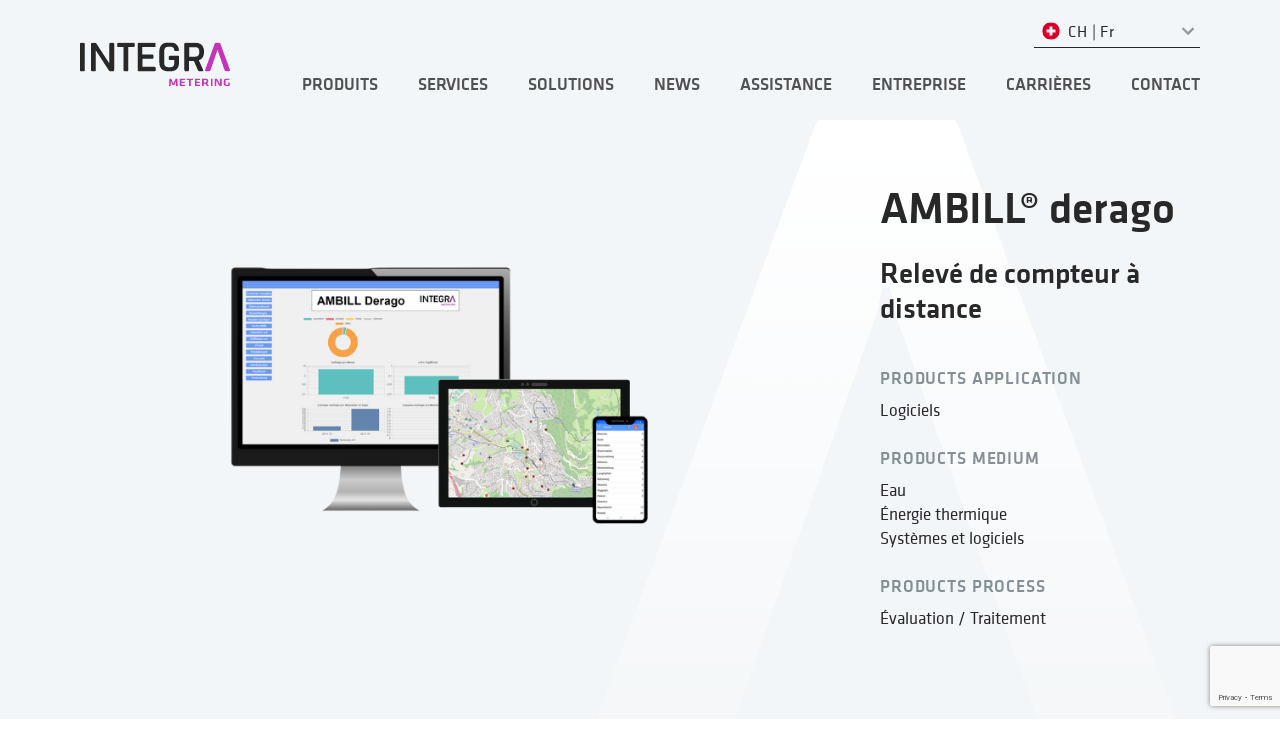

--- FILE ---
content_type: text/html; charset=UTF-8
request_url: https://ch.integra-metering.com/fr/product/ambill-derago/
body_size: 15791
content:
<!doctype html>
<html class="html-page" lang="fr-FR" >
<head>
	<meta http-equiv="Content-Security-Policy" script-src='unsafe-inline' content="">
	<meta charset="UTF-8">
	<meta name="viewport" content="width=device-width, initial-scale=1.0">
                <!-- Start cookieyes banner --> <script id="cookieyes" type="text/javascript" src="https://cdn-cookieyes.com/client_data/a5c76e2d6c9ec5b9c2e4e855/script.js"></script> <!-- End cookieyes banner -->
                    <!-- Google Tag Manager -->
            <script>(function(w,d,s,l,i){w[l]=w[l]||[];w[l].push({'gtm.start':
            new Date().getTime(),event:'gtm.js'});var f=d.getElementsByTagName(s)[0],
            j=d.createElement(s),dl=l!='dataLayer'?'&l='+l:'';j.async=true;j.src=
            'https://www.googletagmanager.com/gtm.js?id='+i+dl;f.parentNode.insertBefore(j,f);
            })(window,document,'script','dataLayer','GTM-W3D68BV');</script>
            <!-- End Google Tag Manager -->
        <meta name='robots' content='index, follow, max-image-preview:large, max-snippet:-1, max-video-preview:-1' />
	<style>img:is([sizes="auto" i], [sizes^="auto," i]) { contain-intrinsic-size: 3000px 1500px }</style>
	<link rel="alternate" hreflang="de" href="https://ch.integra-metering.com/product/ambill-derago/" />
<link rel="alternate" hreflang="fr" href="https://ch.integra-metering.com/fr/product/ambill-derago/" />
<link rel="alternate" hreflang="x-default" href="https://ch.integra-metering.com/product/ambill-derago/" />

	<!-- This site is optimized with the Yoast SEO plugin v24.5 - https://yoast.com/wordpress/plugins/seo/ -->
	<title>AMBILL® derago | INTEGRA Metering AG</title>
	<link rel="canonical" href="https://ch.integra-metering.com/fr/product/ambill-derago/" />
	<meta property="og:locale" content="fr_FR" />
	<meta property="og:type" content="article" />
	<meta property="og:title" content="AMBILL® derago | INTEGRA Metering AG" />
	<meta property="og:description" content="Relevé de compteur à distance" />
	<meta property="og:url" content="https://ch.integra-metering.com/fr/product/ambill-derago/" />
	<meta property="og:site_name" content="INTEGRA Metering AG" />
	<meta property="article:modified_time" content="2023-07-24T12:44:18+00:00" />
	<meta property="og:image" content="https://ch.integra-metering.com/wp-content/uploads/sites/4/2019/11/AMBILL-Derago.png" />
	<meta property="og:image:width" content="500" />
	<meta property="og:image:height" content="500" />
	<meta property="og:image:type" content="image/png" />
	<meta name="twitter:card" content="summary_large_image" />
	<script type="application/ld+json" class="yoast-schema-graph">{"@context":"https://schema.org","@graph":[{"@type":"WebPage","@id":"https://ch.integra-metering.com/fr/product/ambill-derago/","url":"https://ch.integra-metering.com/fr/product/ambill-derago/","name":"AMBILL® derago | INTEGRA Metering AG","isPartOf":{"@id":"https://ch.integra-metering.com/#website"},"primaryImageOfPage":{"@id":"https://ch.integra-metering.com/fr/product/ambill-derago/#primaryimage"},"image":{"@id":"https://ch.integra-metering.com/fr/product/ambill-derago/#primaryimage"},"thumbnailUrl":"https://ch.integra-metering.com/wp-content/uploads/sites/4/2019/11/AMBILL-Derago.png","datePublished":"2019-11-05T12:41:00+00:00","dateModified":"2023-07-24T12:44:18+00:00","breadcrumb":{"@id":"https://ch.integra-metering.com/fr/product/ambill-derago/#breadcrumb"},"inLanguage":"fr-FR","potentialAction":[{"@type":"ReadAction","target":["https://ch.integra-metering.com/fr/product/ambill-derago/"]}]},{"@type":"ImageObject","inLanguage":"fr-FR","@id":"https://ch.integra-metering.com/fr/product/ambill-derago/#primaryimage","url":"https://ch.integra-metering.com/wp-content/uploads/sites/4/2019/11/AMBILL-Derago.png","contentUrl":"https://ch.integra-metering.com/wp-content/uploads/sites/4/2019/11/AMBILL-Derago.png","width":500,"height":500},{"@type":"BreadcrumbList","@id":"https://ch.integra-metering.com/fr/product/ambill-derago/#breadcrumb","itemListElement":[{"@type":"ListItem","position":1,"name":"Home","item":"https://ch.integra-metering.com/fr/"},{"@type":"ListItem","position":2,"name":"Products","item":"https://ch.integra-metering.com/fr/catalogue/"},{"@type":"ListItem","position":3,"name":"AMBILL® derago"}]},{"@type":"WebSite","@id":"https://ch.integra-metering.com/#website","url":"https://ch.integra-metering.com/","name":"INTEGRA Metering AG","description":"Herzlich willkommen auf der neuen Aquametro Homepage | Bienvenue sur le site Aquametro Suisse","publisher":{"@id":"https://ch.integra-metering.com/#organization"},"potentialAction":[{"@type":"SearchAction","target":{"@type":"EntryPoint","urlTemplate":"https://ch.integra-metering.com/?s={search_term_string}"},"query-input":{"@type":"PropertyValueSpecification","valueRequired":true,"valueName":"search_term_string"}}],"inLanguage":"fr-FR"},{"@type":"Organization","@id":"https://ch.integra-metering.com/#organization","name":"INTEGRA Metering AG","url":"https://ch.integra-metering.com/","logo":{"@type":"ImageObject","inLanguage":"fr-FR","@id":"https://ch.integra-metering.com/#/schema/logo/image/","url":"https://ch.integra-metering.com/wp-content/uploads/sites/4/2019/11/integra-logo-dark.svg","contentUrl":"https://ch.integra-metering.com/wp-content/uploads/sites/4/2019/11/integra-logo-dark.svg","width":1,"height":1,"caption":"INTEGRA Metering AG"},"image":{"@id":"https://ch.integra-metering.com/#/schema/logo/image/"},"sameAs":["https://ch.linkedin.com/company/aquametro-ag"]}]}</script>
	<!-- / Yoast SEO plugin. -->


<link rel='dns-prefetch' href='//ch.integra-metering.com' />
<link rel="alternate" type="application/rss+xml" title="INTEGRA Metering AG &raquo; AMBILL® derago Flux des commentaires" href="https://ch.integra-metering.com/fr/product/ambill-derago/feed/" />
		<!-- This site uses the Google Analytics by MonsterInsights plugin v9.3.0 - Using Analytics tracking - https://www.monsterinsights.com/ -->
							<script src="//www.googletagmanager.com/gtag/js?id=G-WG865ZES10"  data-cfasync="false" data-wpfc-render="false" type="text/javascript" async></script>
			<script data-cfasync="false" data-wpfc-render="false" type="text/javascript">
				var mi_version = '9.3.0';
				var mi_track_user = true;
				var mi_no_track_reason = '';
								var MonsterInsightsDefaultLocations = {"page_location":"https:\/\/ch.integra-metering.com\/fr\/product\/ambill-derago\/"};
				if ( typeof MonsterInsightsPrivacyGuardFilter === 'function' ) {
					var MonsterInsightsLocations = (typeof MonsterInsightsExcludeQuery === 'object') ? MonsterInsightsPrivacyGuardFilter( MonsterInsightsExcludeQuery ) : MonsterInsightsPrivacyGuardFilter( MonsterInsightsDefaultLocations );
				} else {
					var MonsterInsightsLocations = (typeof MonsterInsightsExcludeQuery === 'object') ? MonsterInsightsExcludeQuery : MonsterInsightsDefaultLocations;
				}

								var disableStrs = [
										'ga-disable-G-WG865ZES10',
									];

				/* Function to detect opted out users */
				function __gtagTrackerIsOptedOut() {
					for (var index = 0; index < disableStrs.length; index++) {
						if (document.cookie.indexOf(disableStrs[index] + '=true') > -1) {
							return true;
						}
					}

					return false;
				}

				/* Disable tracking if the opt-out cookie exists. */
				if (__gtagTrackerIsOptedOut()) {
					for (var index = 0; index < disableStrs.length; index++) {
						window[disableStrs[index]] = true;
					}
				}

				/* Opt-out function */
				function __gtagTrackerOptout() {
					for (var index = 0; index < disableStrs.length; index++) {
						document.cookie = disableStrs[index] + '=true; expires=Thu, 31 Dec 2099 23:59:59 UTC; path=/';
						window[disableStrs[index]] = true;
					}
				}

				if ('undefined' === typeof gaOptout) {
					function gaOptout() {
						__gtagTrackerOptout();
					}
				}
								window.dataLayer = window.dataLayer || [];

				window.MonsterInsightsDualTracker = {
					helpers: {},
					trackers: {},
				};
				if (mi_track_user) {
					function __gtagDataLayer() {
						dataLayer.push(arguments);
					}

					function __gtagTracker(type, name, parameters) {
						if (!parameters) {
							parameters = {};
						}

						if (parameters.send_to) {
							__gtagDataLayer.apply(null, arguments);
							return;
						}

						if (type === 'event') {
														parameters.send_to = monsterinsights_frontend.v4_id;
							var hookName = name;
							if (typeof parameters['event_category'] !== 'undefined') {
								hookName = parameters['event_category'] + ':' + name;
							}

							if (typeof MonsterInsightsDualTracker.trackers[hookName] !== 'undefined') {
								MonsterInsightsDualTracker.trackers[hookName](parameters);
							} else {
								__gtagDataLayer('event', name, parameters);
							}
							
						} else {
							__gtagDataLayer.apply(null, arguments);
						}
					}

					__gtagTracker('js', new Date());
					__gtagTracker('set', {
						'developer_id.dZGIzZG': true,
											});
					if ( MonsterInsightsLocations.page_location ) {
						__gtagTracker('set', MonsterInsightsLocations);
					}
										__gtagTracker('config', 'G-WG865ZES10', {"forceSSL":"true","link_attribution":"true"} );
															window.gtag = __gtagTracker;										(function () {
						/* https://developers.google.com/analytics/devguides/collection/analyticsjs/ */
						/* ga and __gaTracker compatibility shim. */
						var noopfn = function () {
							return null;
						};
						var newtracker = function () {
							return new Tracker();
						};
						var Tracker = function () {
							return null;
						};
						var p = Tracker.prototype;
						p.get = noopfn;
						p.set = noopfn;
						p.send = function () {
							var args = Array.prototype.slice.call(arguments);
							args.unshift('send');
							__gaTracker.apply(null, args);
						};
						var __gaTracker = function () {
							var len = arguments.length;
							if (len === 0) {
								return;
							}
							var f = arguments[len - 1];
							if (typeof f !== 'object' || f === null || typeof f.hitCallback !== 'function') {
								if ('send' === arguments[0]) {
									var hitConverted, hitObject = false, action;
									if ('event' === arguments[1]) {
										if ('undefined' !== typeof arguments[3]) {
											hitObject = {
												'eventAction': arguments[3],
												'eventCategory': arguments[2],
												'eventLabel': arguments[4],
												'value': arguments[5] ? arguments[5] : 1,
											}
										}
									}
									if ('pageview' === arguments[1]) {
										if ('undefined' !== typeof arguments[2]) {
											hitObject = {
												'eventAction': 'page_view',
												'page_path': arguments[2],
											}
										}
									}
									if (typeof arguments[2] === 'object') {
										hitObject = arguments[2];
									}
									if (typeof arguments[5] === 'object') {
										Object.assign(hitObject, arguments[5]);
									}
									if ('undefined' !== typeof arguments[1].hitType) {
										hitObject = arguments[1];
										if ('pageview' === hitObject.hitType) {
											hitObject.eventAction = 'page_view';
										}
									}
									if (hitObject) {
										action = 'timing' === arguments[1].hitType ? 'timing_complete' : hitObject.eventAction;
										hitConverted = mapArgs(hitObject);
										__gtagTracker('event', action, hitConverted);
									}
								}
								return;
							}

							function mapArgs(args) {
								var arg, hit = {};
								var gaMap = {
									'eventCategory': 'event_category',
									'eventAction': 'event_action',
									'eventLabel': 'event_label',
									'eventValue': 'event_value',
									'nonInteraction': 'non_interaction',
									'timingCategory': 'event_category',
									'timingVar': 'name',
									'timingValue': 'value',
									'timingLabel': 'event_label',
									'page': 'page_path',
									'location': 'page_location',
									'title': 'page_title',
									'referrer' : 'page_referrer',
								};
								for (arg in args) {
																		if (!(!args.hasOwnProperty(arg) || !gaMap.hasOwnProperty(arg))) {
										hit[gaMap[arg]] = args[arg];
									} else {
										hit[arg] = args[arg];
									}
								}
								return hit;
							}

							try {
								f.hitCallback();
							} catch (ex) {
							}
						};
						__gaTracker.create = newtracker;
						__gaTracker.getByName = newtracker;
						__gaTracker.getAll = function () {
							return [];
						};
						__gaTracker.remove = noopfn;
						__gaTracker.loaded = true;
						window['__gaTracker'] = __gaTracker;
					})();
									} else {
										console.log("");
					(function () {
						function __gtagTracker() {
							return null;
						}

						window['__gtagTracker'] = __gtagTracker;
						window['gtag'] = __gtagTracker;
					})();
									}
			</script>
				<!-- / Google Analytics by MonsterInsights -->
		<script type="text/javascript">
/* <![CDATA[ */
window._wpemojiSettings = {"baseUrl":"https:\/\/s.w.org\/images\/core\/emoji\/15.0.3\/72x72\/","ext":".png","svgUrl":"https:\/\/s.w.org\/images\/core\/emoji\/15.0.3\/svg\/","svgExt":".svg","source":{"concatemoji":"https:\/\/ch.integra-metering.com\/wp-includes\/js\/wp-emoji-release.min.js?ver=6.7.4"}};
/*! This file is auto-generated */
!function(i,n){var o,s,e;function c(e){try{var t={supportTests:e,timestamp:(new Date).valueOf()};sessionStorage.setItem(o,JSON.stringify(t))}catch(e){}}function p(e,t,n){e.clearRect(0,0,e.canvas.width,e.canvas.height),e.fillText(t,0,0);var t=new Uint32Array(e.getImageData(0,0,e.canvas.width,e.canvas.height).data),r=(e.clearRect(0,0,e.canvas.width,e.canvas.height),e.fillText(n,0,0),new Uint32Array(e.getImageData(0,0,e.canvas.width,e.canvas.height).data));return t.every(function(e,t){return e===r[t]})}function u(e,t,n){switch(t){case"flag":return n(e,"\ud83c\udff3\ufe0f\u200d\u26a7\ufe0f","\ud83c\udff3\ufe0f\u200b\u26a7\ufe0f")?!1:!n(e,"\ud83c\uddfa\ud83c\uddf3","\ud83c\uddfa\u200b\ud83c\uddf3")&&!n(e,"\ud83c\udff4\udb40\udc67\udb40\udc62\udb40\udc65\udb40\udc6e\udb40\udc67\udb40\udc7f","\ud83c\udff4\u200b\udb40\udc67\u200b\udb40\udc62\u200b\udb40\udc65\u200b\udb40\udc6e\u200b\udb40\udc67\u200b\udb40\udc7f");case"emoji":return!n(e,"\ud83d\udc26\u200d\u2b1b","\ud83d\udc26\u200b\u2b1b")}return!1}function f(e,t,n){var r="undefined"!=typeof WorkerGlobalScope&&self instanceof WorkerGlobalScope?new OffscreenCanvas(300,150):i.createElement("canvas"),a=r.getContext("2d",{willReadFrequently:!0}),o=(a.textBaseline="top",a.font="600 32px Arial",{});return e.forEach(function(e){o[e]=t(a,e,n)}),o}function t(e){var t=i.createElement("script");t.src=e,t.defer=!0,i.head.appendChild(t)}"undefined"!=typeof Promise&&(o="wpEmojiSettingsSupports",s=["flag","emoji"],n.supports={everything:!0,everythingExceptFlag:!0},e=new Promise(function(e){i.addEventListener("DOMContentLoaded",e,{once:!0})}),new Promise(function(t){var n=function(){try{var e=JSON.parse(sessionStorage.getItem(o));if("object"==typeof e&&"number"==typeof e.timestamp&&(new Date).valueOf()<e.timestamp+604800&&"object"==typeof e.supportTests)return e.supportTests}catch(e){}return null}();if(!n){if("undefined"!=typeof Worker&&"undefined"!=typeof OffscreenCanvas&&"undefined"!=typeof URL&&URL.createObjectURL&&"undefined"!=typeof Blob)try{var e="postMessage("+f.toString()+"("+[JSON.stringify(s),u.toString(),p.toString()].join(",")+"));",r=new Blob([e],{type:"text/javascript"}),a=new Worker(URL.createObjectURL(r),{name:"wpTestEmojiSupports"});return void(a.onmessage=function(e){c(n=e.data),a.terminate(),t(n)})}catch(e){}c(n=f(s,u,p))}t(n)}).then(function(e){for(var t in e)n.supports[t]=e[t],n.supports.everything=n.supports.everything&&n.supports[t],"flag"!==t&&(n.supports.everythingExceptFlag=n.supports.everythingExceptFlag&&n.supports[t]);n.supports.everythingExceptFlag=n.supports.everythingExceptFlag&&!n.supports.flag,n.DOMReady=!1,n.readyCallback=function(){n.DOMReady=!0}}).then(function(){return e}).then(function(){var e;n.supports.everything||(n.readyCallback(),(e=n.source||{}).concatemoji?t(e.concatemoji):e.wpemoji&&e.twemoji&&(t(e.twemoji),t(e.wpemoji)))}))}((window,document),window._wpemojiSettings);
/* ]]> */
</script>
<style id='wp-emoji-styles-inline-css' type='text/css'>

	img.wp-smiley, img.emoji {
		display: inline !important;
		border: none !important;
		box-shadow: none !important;
		height: 1em !important;
		width: 1em !important;
		margin: 0 0.07em !important;
		vertical-align: -0.1em !important;
		background: none !important;
		padding: 0 !important;
	}
</style>
<link rel='stylesheet' id='wp-block-library-css' href='https://ch.integra-metering.com/wp-includes/css/dist/block-library/style.min.css?ver=6.7.4' type='text/css' media='all' />
<style id='classic-theme-styles-inline-css' type='text/css'>
/*! This file is auto-generated */
.wp-block-button__link{color:#fff;background-color:#32373c;border-radius:9999px;box-shadow:none;text-decoration:none;padding:calc(.667em + 2px) calc(1.333em + 2px);font-size:1.125em}.wp-block-file__button{background:#32373c;color:#fff;text-decoration:none}
</style>
<style id='global-styles-inline-css' type='text/css'>
:root{--wp--preset--aspect-ratio--square: 1;--wp--preset--aspect-ratio--4-3: 4/3;--wp--preset--aspect-ratio--3-4: 3/4;--wp--preset--aspect-ratio--3-2: 3/2;--wp--preset--aspect-ratio--2-3: 2/3;--wp--preset--aspect-ratio--16-9: 16/9;--wp--preset--aspect-ratio--9-16: 9/16;--wp--preset--color--black: #000000;--wp--preset--color--cyan-bluish-gray: #abb8c3;--wp--preset--color--white: #ffffff;--wp--preset--color--pale-pink: #f78da7;--wp--preset--color--vivid-red: #cf2e2e;--wp--preset--color--luminous-vivid-orange: #ff6900;--wp--preset--color--luminous-vivid-amber: #fcb900;--wp--preset--color--light-green-cyan: #7bdcb5;--wp--preset--color--vivid-green-cyan: #00d084;--wp--preset--color--pale-cyan-blue: #8ed1fc;--wp--preset--color--vivid-cyan-blue: #0693e3;--wp--preset--color--vivid-purple: #9b51e0;--wp--preset--gradient--vivid-cyan-blue-to-vivid-purple: linear-gradient(135deg,rgba(6,147,227,1) 0%,rgb(155,81,224) 100%);--wp--preset--gradient--light-green-cyan-to-vivid-green-cyan: linear-gradient(135deg,rgb(122,220,180) 0%,rgb(0,208,130) 100%);--wp--preset--gradient--luminous-vivid-amber-to-luminous-vivid-orange: linear-gradient(135deg,rgba(252,185,0,1) 0%,rgba(255,105,0,1) 100%);--wp--preset--gradient--luminous-vivid-orange-to-vivid-red: linear-gradient(135deg,rgba(255,105,0,1) 0%,rgb(207,46,46) 100%);--wp--preset--gradient--very-light-gray-to-cyan-bluish-gray: linear-gradient(135deg,rgb(238,238,238) 0%,rgb(169,184,195) 100%);--wp--preset--gradient--cool-to-warm-spectrum: linear-gradient(135deg,rgb(74,234,220) 0%,rgb(151,120,209) 20%,rgb(207,42,186) 40%,rgb(238,44,130) 60%,rgb(251,105,98) 80%,rgb(254,248,76) 100%);--wp--preset--gradient--blush-light-purple: linear-gradient(135deg,rgb(255,206,236) 0%,rgb(152,150,240) 100%);--wp--preset--gradient--blush-bordeaux: linear-gradient(135deg,rgb(254,205,165) 0%,rgb(254,45,45) 50%,rgb(107,0,62) 100%);--wp--preset--gradient--luminous-dusk: linear-gradient(135deg,rgb(255,203,112) 0%,rgb(199,81,192) 50%,rgb(65,88,208) 100%);--wp--preset--gradient--pale-ocean: linear-gradient(135deg,rgb(255,245,203) 0%,rgb(182,227,212) 50%,rgb(51,167,181) 100%);--wp--preset--gradient--electric-grass: linear-gradient(135deg,rgb(202,248,128) 0%,rgb(113,206,126) 100%);--wp--preset--gradient--midnight: linear-gradient(135deg,rgb(2,3,129) 0%,rgb(40,116,252) 100%);--wp--preset--font-size--small: 13px;--wp--preset--font-size--medium: 20px;--wp--preset--font-size--large: 36px;--wp--preset--font-size--x-large: 42px;--wp--preset--spacing--20: 0.44rem;--wp--preset--spacing--30: 0.67rem;--wp--preset--spacing--40: 1rem;--wp--preset--spacing--50: 1.5rem;--wp--preset--spacing--60: 2.25rem;--wp--preset--spacing--70: 3.38rem;--wp--preset--spacing--80: 5.06rem;--wp--preset--shadow--natural: 6px 6px 9px rgba(0, 0, 0, 0.2);--wp--preset--shadow--deep: 12px 12px 50px rgba(0, 0, 0, 0.4);--wp--preset--shadow--sharp: 6px 6px 0px rgba(0, 0, 0, 0.2);--wp--preset--shadow--outlined: 6px 6px 0px -3px rgba(255, 255, 255, 1), 6px 6px rgba(0, 0, 0, 1);--wp--preset--shadow--crisp: 6px 6px 0px rgba(0, 0, 0, 1);}:where(.is-layout-flex){gap: 0.5em;}:where(.is-layout-grid){gap: 0.5em;}body .is-layout-flex{display: flex;}.is-layout-flex{flex-wrap: wrap;align-items: center;}.is-layout-flex > :is(*, div){margin: 0;}body .is-layout-grid{display: grid;}.is-layout-grid > :is(*, div){margin: 0;}:where(.wp-block-columns.is-layout-flex){gap: 2em;}:where(.wp-block-columns.is-layout-grid){gap: 2em;}:where(.wp-block-post-template.is-layout-flex){gap: 1.25em;}:where(.wp-block-post-template.is-layout-grid){gap: 1.25em;}.has-black-color{color: var(--wp--preset--color--black) !important;}.has-cyan-bluish-gray-color{color: var(--wp--preset--color--cyan-bluish-gray) !important;}.has-white-color{color: var(--wp--preset--color--white) !important;}.has-pale-pink-color{color: var(--wp--preset--color--pale-pink) !important;}.has-vivid-red-color{color: var(--wp--preset--color--vivid-red) !important;}.has-luminous-vivid-orange-color{color: var(--wp--preset--color--luminous-vivid-orange) !important;}.has-luminous-vivid-amber-color{color: var(--wp--preset--color--luminous-vivid-amber) !important;}.has-light-green-cyan-color{color: var(--wp--preset--color--light-green-cyan) !important;}.has-vivid-green-cyan-color{color: var(--wp--preset--color--vivid-green-cyan) !important;}.has-pale-cyan-blue-color{color: var(--wp--preset--color--pale-cyan-blue) !important;}.has-vivid-cyan-blue-color{color: var(--wp--preset--color--vivid-cyan-blue) !important;}.has-vivid-purple-color{color: var(--wp--preset--color--vivid-purple) !important;}.has-black-background-color{background-color: var(--wp--preset--color--black) !important;}.has-cyan-bluish-gray-background-color{background-color: var(--wp--preset--color--cyan-bluish-gray) !important;}.has-white-background-color{background-color: var(--wp--preset--color--white) !important;}.has-pale-pink-background-color{background-color: var(--wp--preset--color--pale-pink) !important;}.has-vivid-red-background-color{background-color: var(--wp--preset--color--vivid-red) !important;}.has-luminous-vivid-orange-background-color{background-color: var(--wp--preset--color--luminous-vivid-orange) !important;}.has-luminous-vivid-amber-background-color{background-color: var(--wp--preset--color--luminous-vivid-amber) !important;}.has-light-green-cyan-background-color{background-color: var(--wp--preset--color--light-green-cyan) !important;}.has-vivid-green-cyan-background-color{background-color: var(--wp--preset--color--vivid-green-cyan) !important;}.has-pale-cyan-blue-background-color{background-color: var(--wp--preset--color--pale-cyan-blue) !important;}.has-vivid-cyan-blue-background-color{background-color: var(--wp--preset--color--vivid-cyan-blue) !important;}.has-vivid-purple-background-color{background-color: var(--wp--preset--color--vivid-purple) !important;}.has-black-border-color{border-color: var(--wp--preset--color--black) !important;}.has-cyan-bluish-gray-border-color{border-color: var(--wp--preset--color--cyan-bluish-gray) !important;}.has-white-border-color{border-color: var(--wp--preset--color--white) !important;}.has-pale-pink-border-color{border-color: var(--wp--preset--color--pale-pink) !important;}.has-vivid-red-border-color{border-color: var(--wp--preset--color--vivid-red) !important;}.has-luminous-vivid-orange-border-color{border-color: var(--wp--preset--color--luminous-vivid-orange) !important;}.has-luminous-vivid-amber-border-color{border-color: var(--wp--preset--color--luminous-vivid-amber) !important;}.has-light-green-cyan-border-color{border-color: var(--wp--preset--color--light-green-cyan) !important;}.has-vivid-green-cyan-border-color{border-color: var(--wp--preset--color--vivid-green-cyan) !important;}.has-pale-cyan-blue-border-color{border-color: var(--wp--preset--color--pale-cyan-blue) !important;}.has-vivid-cyan-blue-border-color{border-color: var(--wp--preset--color--vivid-cyan-blue) !important;}.has-vivid-purple-border-color{border-color: var(--wp--preset--color--vivid-purple) !important;}.has-vivid-cyan-blue-to-vivid-purple-gradient-background{background: var(--wp--preset--gradient--vivid-cyan-blue-to-vivid-purple) !important;}.has-light-green-cyan-to-vivid-green-cyan-gradient-background{background: var(--wp--preset--gradient--light-green-cyan-to-vivid-green-cyan) !important;}.has-luminous-vivid-amber-to-luminous-vivid-orange-gradient-background{background: var(--wp--preset--gradient--luminous-vivid-amber-to-luminous-vivid-orange) !important;}.has-luminous-vivid-orange-to-vivid-red-gradient-background{background: var(--wp--preset--gradient--luminous-vivid-orange-to-vivid-red) !important;}.has-very-light-gray-to-cyan-bluish-gray-gradient-background{background: var(--wp--preset--gradient--very-light-gray-to-cyan-bluish-gray) !important;}.has-cool-to-warm-spectrum-gradient-background{background: var(--wp--preset--gradient--cool-to-warm-spectrum) !important;}.has-blush-light-purple-gradient-background{background: var(--wp--preset--gradient--blush-light-purple) !important;}.has-blush-bordeaux-gradient-background{background: var(--wp--preset--gradient--blush-bordeaux) !important;}.has-luminous-dusk-gradient-background{background: var(--wp--preset--gradient--luminous-dusk) !important;}.has-pale-ocean-gradient-background{background: var(--wp--preset--gradient--pale-ocean) !important;}.has-electric-grass-gradient-background{background: var(--wp--preset--gradient--electric-grass) !important;}.has-midnight-gradient-background{background: var(--wp--preset--gradient--midnight) !important;}.has-small-font-size{font-size: var(--wp--preset--font-size--small) !important;}.has-medium-font-size{font-size: var(--wp--preset--font-size--medium) !important;}.has-large-font-size{font-size: var(--wp--preset--font-size--large) !important;}.has-x-large-font-size{font-size: var(--wp--preset--font-size--x-large) !important;}
:where(.wp-block-post-template.is-layout-flex){gap: 1.25em;}:where(.wp-block-post-template.is-layout-grid){gap: 1.25em;}
:where(.wp-block-columns.is-layout-flex){gap: 2em;}:where(.wp-block-columns.is-layout-grid){gap: 2em;}
:root :where(.wp-block-pullquote){font-size: 1.5em;line-height: 1.6;}
</style>
<link rel='stylesheet' id='wpml-legacy-horizontal-list-0-css' href='https://ch.integra-metering.com/wp-content/plugins/sitepress-multilingual-cms/templates/language-switchers/legacy-list-horizontal/style.min.css?ver=1' type='text/css' media='all' />
<link rel='stylesheet' id='air-style-css' href='https://ch.integra-metering.com/wp-content/themes/air-theme/assets/styles/main.min.css?ver=4.2' type='text/css' media='all' />
<style id='air-style-inline-css' type='text/css'>
 .text-color--text { color: #000; } .background-color--text { background-color: #000; } .border-color--text { border-color: #000; }   .text-color--primary { color: #fff; } .background-color--primary { background-color: #fff; } .border-color--primary { border-color: #fff; }   .text-color--second { color: #333; } .background-color--second { background-color: #333; } .border-color--second { border-color: #333; }   .text-color--third { color: #ccc; } .background-color--third { background-color: #ccc; } .border-color--third { border-color: #ccc; }  
</style>
<script type="text/javascript" src="https://ch.integra-metering.com/wp-content/plugins/google-analytics-for-wordpress/assets/js/frontend-gtag.js?ver=9.3.0" id="monsterinsights-frontend-script-js" async="async" data-wp-strategy="async"></script>
<script data-cfasync="false" data-wpfc-render="false" type="text/javascript" id='monsterinsights-frontend-script-js-extra'>/* <![CDATA[ */
var monsterinsights_frontend = {"js_events_tracking":"true","download_extensions":"doc,pdf,ppt,zip,xls,docx,pptx,xlsx","inbound_paths":"[{\"path\":\"\\\/go\\\/\",\"label\":\"affiliate\"},{\"path\":\"\\\/recommend\\\/\",\"label\":\"affiliate\"}]","home_url":"https:\/\/ch.integra-metering.com\/fr\/","hash_tracking":"false","v4_id":"G-WG865ZES10"};/* ]]> */
</script>
<script type="text/javascript" src="https://ch.integra-metering.com/wp-includes/js/jquery/jquery.min.js?ver=3.7.1" id="jquery-core-js"></script>
<script type="text/javascript" src="https://ch.integra-metering.com/wp-includes/js/jquery/jquery-migrate.min.js?ver=3.4.1" id="jquery-migrate-js"></script>
<link rel="https://api.w.org/" href="https://ch.integra-metering.com/fr/wp-json/" /><link rel="alternate" title="JSON" type="application/json" href="https://ch.integra-metering.com/fr/wp-json/wp/v2/product/6784" /><link rel="EditURI" type="application/rsd+xml" title="RSD" href="https://ch.integra-metering.com/xmlrpc.php?rsd" />
<meta name="generator" content="WordPress 6.7.4" />
<link rel='shortlink' href='https://ch.integra-metering.com/fr/?p=6784' />
<link rel="alternate" title="oEmbed (JSON)" type="application/json+oembed" href="https://ch.integra-metering.com/fr/wp-json/oembed/1.0/embed?url=https%3A%2F%2Fch.integra-metering.com%2Ffr%2Fproduct%2Fambill-derago%2F" />
<link rel="alternate" title="oEmbed (XML)" type="text/xml+oembed" href="https://ch.integra-metering.com/fr/wp-json/oembed/1.0/embed?url=https%3A%2F%2Fch.integra-metering.com%2Ffr%2Fproduct%2Fambill-derago%2F&#038;format=xml" />
<meta name="generator" content="WPML ver:4.7.1 stt:4,3;" />
<meta name="description" content="Relevé de compteur à distance"><meta property="og:image" content="https://ch.integra-metering.com/wp-content/uploads/sites/4/2019/11/AMBILL-Derago.png"><meta property="twitter:image" content="https://ch.integra-metering.com/wp-content/uploads/sites/4/2019/11/AMBILL-Derago.png"><link rel="icon" href="https://ch.integra-metering.com/wp-content/uploads/sites/4/2023/01/Webp.net-resizeimage.png" sizes="32x32" />
<link rel="icon" href="https://ch.integra-metering.com/wp-content/uploads/sites/4/2023/01/Webp.net-resizeimage.png" sizes="192x192" />
<link rel="apple-touch-icon" href="https://ch.integra-metering.com/wp-content/uploads/sites/4/2023/01/Webp.net-resizeimage.png" />
<meta name="msapplication-TileImage" content="https://ch.integra-metering.com/wp-content/uploads/sites/4/2023/01/Webp.net-resizeimage.png" />
    <script src="https://www.google.com/recaptcha/api.js" async defer></script>
</head>
<body class="product-template-default single single-product postid-6784 wp-custom-logo blog-4 theme-version-black" >
            <!-- Google Tag Manager (noscript) -->
            <noscript><iframe src="https://www.googletagmanager.com/ns.html?id=GTM-W3D68BV" height="0" width="0" style="display:none;visibility:hidden"></iframe></noscript>
            <!-- End Google Tag Manager (noscript) -->
        <header class="header theme-version-black">
	<div class="container">
		<div class="header__upper-row upper-row">
			<!-- Sites# -->
			<ul class="multi-site">
                                    					 
                    <li class="active theme-version-black">
						<img data-source="arrow-white" src="/wp-content/themes/air-theme/src/images/expand-arrow-fff-opacity-1.svg" data-object-fit="contain"/>
						<a href="https://ch.integra-metering.com/fr/" class="multi-site__link" data-site="4">
						   <img class="multi-site__icon" src="/wp-content/themes/air-theme/src/images/circle-flag-schweiz.svg" data-object-fit="contain"/>
						   <span>CH | Fr</span>
                        </a>
					</li>
				                    					 
                    <li class=" theme-version-black">
						<img data-source="arrow-white" src="/wp-content/themes/air-theme/src/images/expand-arrow-fff-opacity-1.svg" data-object-fit="contain"/>
						<a href="https://integra-metering.com" class="multi-site__link" data-site="1">
						   <img class="multi-site__icon" src="/wp-content/themes/air-theme/src/images/circle-flag-international.svg" data-object-fit="contain"/>
						   <span>INT | En</span>
                        </a>
					</li>
				                    					 
                    <li class="active theme-version-black">
						<img data-source="arrow-white" src="/wp-content/themes/air-theme/src/images/expand-arrow-fff-opacity-1.svg" data-object-fit="contain"/>
						<a href="https://ch.integra-metering.com" class="multi-site__link" data-site="4">
						   <img class="multi-site__icon" src="/wp-content/themes/air-theme/src/images/circle-flag-schweiz.svg" data-object-fit="contain"/>
						   <span>CH | De</span>
                        </a>
					</li>
				                    					 
                    <li class=" theme-version-black">
						<img data-source="arrow-white" src="/wp-content/themes/air-theme/src/images/expand-arrow-fff-opacity-1.svg" data-object-fit="contain"/>
						<a href="https://de.integra-metering.com" class="multi-site__link" data-site="5">
						   <img class="multi-site__icon" src="/wp-content/themes/air-theme/src/images/circle-flag-deutschland.svg" data-object-fit="contain"/>
						   <span>DE | De</span>
                        </a>
					</li>
							</ul>
			<!-- #Sites -->
		</div>
		<div class="header__lower-row theme-version-black">
			<!-- Logo# -->
            			<a
				class="header__site-logo"
                href="https://ch.integra-metering.com/fr/"
            >
                                <img class="header__lower-row__logo header__lower-row__logo--dark" src="https://ch.integra-metering.com/wp-content/uploads/sites/4/2019/11/integra-logo-dark.svg" alt="logo" />
                <img class="header__lower-row__logo header__lower-row__logo--light" src="https://ch.integra-metering.com/wp-content/uploads/sites/4/2019/11/integra-logo-light.svg" alt="logo" />
                            </a>
			<!-- #Logo -->
			<!-- Header nav# -->
			<div class="air-header-nav"><ul id="menu-header-fr" class="menu"><li id="menu-item-2199" class="menu-item menu-item-type-post_type_archive menu-item-object-product menu-item-2199"><a href="https://ch.integra-metering.com/fr/catalogue/">PRODUITS</a></li>
<li id="menu-item-5242" class="menu-item menu-item-type-post_type menu-item-object-page menu-item-has-children menu-item-5242"><a href="https://ch.integra-metering.com/fr/prestation/">SERVICES</a>
<ul class="sub-menu">
	<li id="menu-item-3106" class="menu-item menu-item-type-post_type menu-item-object-page menu-item-3106"><a href="https://ch.integra-metering.com/fr/service-decomptes-de-charge-et-releves/">Service décomptes de charge et relevés</a></li>
	<li id="menu-item-6386" class="menu-item menu-item-type-post_type menu-item-object-page menu-item-6386"><a href="https://ch.integra-metering.com/fr/gestion-des-donnees/">Gestion des données</a></li>
	<li id="menu-item-2205" class="menu-item menu-item-type-post_type menu-item-object-solution menu-item-2205"><a href="https://ch.integra-metering.com/fr/solution/verification-calibration/">Calibrage et étalonnage</a></li>
	<li id="menu-item-6385" class="menu-item menu-item-type-post_type menu-item-object-page menu-item-6385"><a href="https://ch.integra-metering.com/fr/gestion-des-instruments/">Gestion des appareils</a></li>
	<li id="menu-item-6384" class="menu-item menu-item-type-post_type menu-item-object-page menu-item-6384"><a href="https://ch.integra-metering.com/fr/mesures-et-etalonnages/">Mesures et étalonnages</a></li>
</ul>
</li>
<li id="menu-item-2191" class="menu-item menu-item-type-custom menu-item-object-custom menu-item-has-children menu-item-2191"><a href="#">SOLUTIONS</a>
<ul class="sub-menu">
	<li id="menu-item-2206" class="menu-item menu-item-type-post_type menu-item-object-solution menu-item-2206"><a href="https://ch.integra-metering.com/fr/solution/water/">Eau</a></li>
	<li id="menu-item-2203" class="menu-item menu-item-type-post_type menu-item-object-solution menu-item-2203"><a href="https://ch.integra-metering.com/fr/solution/thermal-energy/">Énergie thermique</a></li>
	<li id="menu-item-2204" class="menu-item menu-item-type-post_type menu-item-object-solution menu-item-2204"><a href="https://ch.integra-metering.com/fr/solution/systems-software/">Systèmes &#038; Logiciels</a></li>
</ul>
</li>
<li id="menu-item-4279" class="menu-item menu-item-type-custom menu-item-object-custom menu-item-has-children menu-item-4279"><a href="#">NEWS</a>
<ul class="sub-menu">
	<li id="menu-item-3285" class="menu-item menu-item-type-post_type menu-item-object-page current_page_parent menu-item-3285"><a href="https://ch.integra-metering.com/fr/news/">Actualités</a></li>
	<li id="menu-item-6260" class="menu-item menu-item-type-post_type menu-item-object-page menu-item-6260"><a href="https://ch.integra-metering.com/fr/salons-professionnels/">Salons et évènements</a></li>
</ul>
</li>
<li id="menu-item-2194" class="menu-item menu-item-type-custom menu-item-object-custom menu-item-has-children menu-item-2194"><a href="#">ASSISTANCE</a>
<ul class="sub-menu">
	<li id="menu-item-6344" class="menu-item menu-item-type-post_type menu-item-object-page menu-item-6344"><a href="https://ch.integra-metering.com/fr/support/">Support</a></li>
	<li id="menu-item-2214" class="menu-item menu-item-type-post_type menu-item-object-page menu-item-2214"><a href="https://ch.integra-metering.com/fr/assistance-a-distance/">Assistance à distance</a></li>
	<li id="menu-item-3222" class="menu-item menu-item-type-custom menu-item-object-custom menu-item-3222"><a href="https://ch.integra-metering.com/fr/catalogue/?filter%5Bmeta_key%5D=is_archived&#038;filter%5Bmeta_value%5D=1">Archives</a></li>
	<li id="menu-item-2207" class="menu-item menu-item-type-post_type_archive menu-item-object-document menu-item-2207"><a href="https://ch.integra-metering.com/fr/downloads/">Téléchargements</a></li>
</ul>
</li>
<li id="menu-item-4677" class="menu-item menu-item-type-custom menu-item-object-custom menu-item-has-children menu-item-4677"><a href="#">ENTREPRISE</a>
<ul class="sub-menu">
	<li id="menu-item-2218" class="menu-item menu-item-type-post_type menu-item-object-page menu-item-2218"><a href="https://ch.integra-metering.com/fr/histoire-et-valeurs/">Histoire et valeurs</a></li>
	<li id="menu-item-4676" class="menu-item menu-item-type-post_type menu-item-object-page menu-item-4676"><a href="https://ch.integra-metering.com/fr/notre-garantie-de-qualite/">Notre garantie de qualité</a></li>
</ul>
</li>
<li id="menu-item-6410" class="menu-item menu-item-type-post_type menu-item-object-page menu-item-6410"><a href="https://ch.integra-metering.com/fr/offres-demploi/">CARRIÈRES</a></li>
<li id="menu-item-5729" class="menu-item menu-item-type-post_type menu-item-object-page menu-item-5729"><a href="https://ch.integra-metering.com/fr/vos-contacts-suisse/">CONTACT</a></li>
</ul></div>			<!-- #Header nav -->
			<div class="header__burger burger-toggler">
			<span></span>
			<span></span>
			<span></span>
		</div>
		</div>
	</div>
</header>

    <!-- ∞# -->
            <!-- post# -->
                        <!-- Product# -->
<!-- Hero# -->
<header>
    <!-- Hero# -->
<section class="section-single-product">
	<div class="container">
    <div class="single-product__image">
    <img src="https://ch.integra-metering.com/wp-content/uploads/sites/4/2019/11/AMBILL-Derago.png" data-object-fit="contain" />
        </div>
        <div class="single-product__description theme-version-black">
    <h2 class="single-product__title theme-version-black">AMBILL® derago</h2>
    <h3 class="single-product__functions"><p>Relevé de compteur à distance</p>
</h3>
        <!-- Categories# -->
    <div class="single-product__details">
                        <!-- Category# -->
                <h4>Products Application</h4>
                <ul>
                    <!-- Category terms# -->
                                            <li class="theme-version-black">Logiciels</li>
                                        <!-- #Category terms -->
                </ul>
        <!-- #Category -->
                        <!-- Category# -->
                <h4>Products Medium</h4>
                <ul>
                    <!-- Category terms# -->
                                            <li class="theme-version-black">Eau</li>
                                            <li class="theme-version-black">Énergie thermique</li>
                                            <li class="theme-version-black">Systèmes et logiciels</li>
                                        <!-- #Category terms -->
                </ul>
        <!-- #Category -->
                        <!-- Category# -->
                <h4>Products Process</h4>
                <ul>
                    <!-- Category terms# -->
                                            <li class="theme-version-black">Évaluation / Traitement</li>
                                        <!-- #Category terms -->
                </ul>
        <!-- #Category -->
                </div>
    <!-- #Categories -->
    </div>
    	</div>
</section>
<!-- #Hero -->

</header>
<!-- #Hero -->
<section class="section-technical">
	<div class="container">
        <div class="left">
        <div class="description">
            <!-- Content# -->
                
<!-- Block container# -->
<div
    id="air-tabsblock_5e21906d90885"
    class="air-tabs tabs"
>

<div class="tab-controls__container"  airTargetDropdown>
    <!-- Tabs controls# -->
        <div class="tab-controls"  airTargetDropdown>
                                    <button class="tab-button js-tab-button--active theme-version-black"  airTargetDropdown>
                Caractéristiques &amp; Avantages clients            </button>
                                    <button class="tab-button  theme-version-black"  airTargetDropdown>
                Données techniques            </button>
                    </div>
    <!-- #Tabs controls# -->
</div>

    <!-- #Tab content -->
                <div class="tab-content active theme-version-black">
                <p>•   Gains de temps et d’argent<br />
•   Augmentation des liquidités<br />
•   Qualité des données accrue<br />
•   L&rsquo;affichage à distance des relevés de compteurs permet une gestion efficace des données<br />
•   Actualité et transparence<br />
•   Grande facilité d’utilisation<br />
•   Système flexible et universel<br />
•   Également disponible pour les smartphones et tablettes Android<br />
•   Sécurité maximale des données</p>
            </div>
    <!-- #Tab content -->
                <div class="tab-content  theme-version-black">
                <p>•   Saisie des données par doigt, stylet, infrarouge, GS, radio<br />
•   Transmission des données entre PC et l&rsquo;appareil portatif : GSM ou WLAN<br />
•   Système d’exploitation de l&rsquo;appareil portatif pris en charge : Android 4.0.3 ou version ultérieure<br />
•   Systèmes d’exploitation de PC pris en charge : Windows XP, Vista, 7, 8, 10<br />
•   Systèmes de facturation pris en charge : SAP-ISU, Ruf, NEST-ISE, Hürlimann, Ofisa, etc.<br />
•   Fabricants de compteurs pris en charge : toutes les marques habituelles disponibles dans le commerce<br />
•   Prise en charge de lecture de carte et de relevé par radio<br />
•   Aide au relevé par navigation GPS</p>
            </div>
    <!-- #Tab content -->
    </div>
<!-- #Block container -->
            <!-- #Content -->

            <!-- Downloads# -->
                <!-- Downloads # -->
<div class="product-downloads">
    <div class="product-downloads__header">
        <h2>Downloads</h2>
    </div>
    <div class="product-downloads__details">
                    <!-- Document category# -->
            <h3>Guides d&#039;installation / Manuels d&#039;utilisation</h3>

                            <!-- Single document# -->
                <a target="_blank"  href="https://cdn.filestackcontent.com/PBOTDdnGQrqIZzGmsJOh?policy=eyJleHBpcnkiOjQwNzA5MDUyMDAsImNhbGwiOlsicmVhZCJdfQ==&#038;signature=95d016cd47d9a9ae17ec16253524118bd5e321495273df983cec710e98e8e2b4" class="theme-version-black">
                    AMBILL® derago - Manuel d&#039;utilisation Android                </a>
                <!-- #Single document -->
                        <!-- #Document category -->
            </div>
    <a href="/fr/vos-contacts-suisse/" class="link theme-version-black">Get in contact with us</a>
</div>
<!-- #Downloads -->
            <!-- #Downloads -->
        </div>
    </div>
    <div class="right">
            <!-- contact form# -->
<div class="contact-form">
<h2>Ask us for a quotation</h2>
<form id="contact-form" class="js-contact-form">
    <!--<fieldset>-->
    <div class="input-container input-container__has-label validation-container">
        <input type="text" name="name" class="input-item" data-pattern="text" required>
        <label class="label-input">Full name</label>
        <span class="input-error"></span>
    </div>
    <div class="input-container input-container__has-label validation-container">
        <input type="email" name="email" class="input-item" data-pattern="email" required>
        <label class="label-input">Email</label>
        <span class="input-error"></span>
    </div>
    <div class="input-container input-container__has-label validation-container">
        <input type="text" name="phone" class="input-item" data-pattern="phone" required>
        <label class="label-input">Phone number</label>
        <span class="input-error"></span>
    </div>
    <div class="validation-container">
    <select class="select select--light--secondary pre-load" name="region" data-pattern="select" required>
        <option value="">Select your region</option>
                    <option value="appenzell_rhodes_exterieures">
                Appenzell Rhodes-Extérieures            </option>
                    <option value="appenzell_rhodes_interieures">
                Appenzell Rhodes-Intérieures            </option>
                    <option value="argovie">
                Argovie            </option>
                    <option value="bale_campagne">
                Bâle-Campagne            </option>
                    <option value="bale_ville">
                Bâle-Ville            </option>
                    <option value="berne">
                Berne            </option>
                    <option value="fribourg">
                Fribourg            </option>
                    <option value="geneve">
                Genève            </option>
                    <option value="glaris">
                Glaris            </option>
                    <option value="grisons">
                Grisons            </option>
                    <option value="jura">
                Jura            </option>
                    <option value="lucerne">
                Lucerne            </option>
                    <option value="neuchatel">
                Neuchâtel            </option>
                    <option value="nidwald">
                Nidwald            </option>
                    <option value="obwald">
                Obwald            </option>
                    <option value="saint_gall">
                Saint-Gall            </option>
                    <option value="schaffhouse">
                Schaffhouse            </option>
                    <option value="schwytz">
                Schwytz            </option>
                    <option value="soleure">
                Soleure            </option>
                    <option value="thurgovie">
                Thurgovie            </option>
                    <option value="tessin">
                Tessin            </option>
                    <option value="uri">
                Uri            </option>
                    <option value="valais">
                Valais            </option>
                    <option value="vaud">
                Vaud            </option>
                    <option value="zoug">
                Zoug            </option>
                    <option value="zurich">
                Zurich            </option>
            </select>
    <span class="input-error"></span>
    </div>
    <div class="input-container input-container__has-label validation-container">
    <textarea
        name="message"
        class="input-item"
        data-pattern="text"
        cols="30"
        rows="10"
        required
    ></textarea>
    <label class="label-input">Message</label>
    <span class="input-error"></span>
    </div>
    <div class="validation-container">
    <label class="label-checkbox">
        <input name="legal" type="checkbox" class="input-item" data-pattern="checkbox" data-pattern="checkbox">
        I AGREE TO <a href="" target="_blank">Terms & Conditions</a>    </label>
    <span class="input-error"></span>
    </div>
<!--</fieldset>-->
<input type="hidden" name="nonce" value="787cc3af19" />
    <input type="hidden" name="subject" value="" />
    <input type="hidden" name="message_details" value="Message from product: AMBILL® derago, url: https://ch.integra-metering.com/fr/product/ambill-derago/" />
            <input type="hidden" name="contact_persons[]" value="1846" />
        <button
    type="button"
    id="contact-general-submit"
    class="theme-version-black"
    >Ask for a quotation</button>
</form>
</div>
<!-- # contact form -->
    </div>
    </div>
</section>
<section>
<!-- Related product# -->
<!-- #Related product -->
</section>
<!-- #Product -->
        <!-- #post -->
            
<!-- #∞ -->


    <!-- Footer nav# -->
    <div class="footer"><ul id="menu-footer-fr" class="menu"><li id="menu-item-2158" class="menu-item menu-item-type-custom menu-item-object-custom menu-item-has-children menu-item-2158"><a href="#">Légal</a>
<ul class="sub-menu">
	<li id="menu-item-2155" class="menu-item menu-item-type-post_type menu-item-object-page menu-item-2155"><a href="https://ch.integra-metering.com/fr/impressum/">Impressum</a></li>
	<li id="menu-item-2153" class="menu-item menu-item-type-post_type menu-item-object-page menu-item-2153"><a href="https://ch.integra-metering.com/fr/protection-des-donnees/">Protection des données</a></li>
	<li id="menu-item-2154" class="menu-item menu-item-type-post_type menu-item-object-page menu-item-2154"><a href="https://ch.integra-metering.com/fr/conditions-generales-de-vente/">Conditions générales de vente</a></li>
</ul>
</li>
<li id="menu-item-2159" class="menu-item menu-item-type-custom menu-item-object-custom menu-item-has-children menu-item-2159"><a href="#">Carrières</a>
<ul class="sub-menu">
	<li id="menu-item-2152" class="menu-item menu-item-type-post_type menu-item-object-page menu-item-2152"><a href="https://ch.integra-metering.com/fr/offres-demploi/">Offres d’emploi</a></li>
	<li id="menu-item-2246" class="menu-item menu-item-type-post_type menu-item-object-page menu-item-2246"><a href="https://ch.integra-metering.com/fr/apprentissage/">Apprentissage</a></li>
</ul>
</li>
<li id="menu-item-2160" class="menu-item menu-item-type-custom menu-item-object-custom menu-item-has-children menu-item-2160"><a href="#">Suivez-nous</a>
<ul class="sub-menu">
	<li id="menu-item-2162" class="menu-item menu-item-type-custom menu-item-object-custom menu-item-2162"><a target="_blank" href="https://ch.linkedin.com/company/integra-metering-ag-switzerland">LinkedIn</a></li>
	<li id="menu-item-7816" class="menu-item menu-item-type-custom menu-item-object-custom menu-item-7816"><a href="https://www.youtube.com/@integrametering/">YouTube</a></li>
</ul>
</li>
<li id="menu-item-2161" class="menu-item menu-item-type-custom menu-item-object-custom menu-item-has-children menu-item-2161"><a href="#">Aide &#038; Assistance</a>
<ul class="sub-menu">
	<li id="menu-item-2157" class="menu-item menu-item-type-post_type menu-item-object-page menu-item-2157"><a href="https://ch.integra-metering.com/fr/support/">Support</a></li>
	<li id="menu-item-2156" class="menu-item menu-item-type-post_type menu-item-object-page menu-item-2156"><a href="https://ch.integra-metering.com/fr/assistance-a-distance/">Assistance à distance</a></li>
</ul>
</li>
<li id="menu-item-2609" class="menu-item menu-item-type-custom menu-item-object-custom menu-item-has-children menu-item-2609"><a href="#">Contact</a>
<ul class="sub-menu">
	<li id="menu-item-2610" class="menu-item menu-item-type-custom menu-item-object-custom menu-item-has-children menu-item-2610"><a href="#">INTEGRA Metering SA</a>
	<ul class="sub-menu">
		<li id="menu-item-2611" class="menu-item menu-item-type-custom menu-item-object-custom menu-item-2611"><a target="_blank" href="https://www.google.fr/maps/place/Aqua+Metro/@46.4670625,6.8384094,17z/data=!4m12!1m6!3m5!1s0x478e832ca40c40ad:0x95dfc07d1b99c574!2sAqua+Metro!8m2!3d46.4670588!4d6.8405981!3m4!1s0x478e832ca40c40ad:0x95dfc07d1b99c574!8m2!3d46.4670588!4d6.8405981">Rue de l&rsquo;Oyonne 1</a></li>
		<li id="menu-item-2612" class="menu-item menu-item-type-custom menu-item-object-custom menu-item-2612"><a target="_blank" href="https://www.google.fr/maps/place/Aqua+Metro/@46.4670625,6.8384094,17z/data=!4m12!1m6!3m5!1s0x478e832ca40c40ad:0x95dfc07d1b99c574!2sAqua+Metro!8m2!3d46.4670588!4d6.8405981!3m4!1s0x478e832ca40c40ad:0x95dfc07d1b99c574!8m2!3d46.4670588!4d6.8405981">CH-1800 Vevey</a></li>
		<li id="menu-item-2613" class="menu-item menu-item-type-custom menu-item-object-custom menu-item-2613"><a href="#">+41 21 926 77 77</a></li>
		<li id="menu-item-2614" class="menu-item menu-item-type-custom menu-item-object-custom menu-item-2614"><a href="#">info.vevey@integra-metering.com</a></li>
	</ul>
</li>
</ul>
</li>
</ul></div>    <!-- #Footer nav -->
    <!-- Copyrights# -->
    <div class="copyright">
	    <div class="container">
		    <p>  </p>
        </div>
    </div>
    <div class="footer-cookies">
        <div class="footer-cookies__text"></div>
        <div class="footer-cookies__accept" id="add_cookies-accept">
            OK
        </div>
    </div>
    <div id="captcha-placeholder"></div>
    <div class="protected-modal-bg">
<div class="protected-modal">
    <div class="protected-modal__close">
        <svg width="14" height="14" viewBox="0 0 14 14" fill="none" xmlns="http://www.w3.org/2000/svg">
            <path d="M14 1.41L12.59 0L7 5.59L1.41 0L0 1.41L5.59 7L0 12.59L1.41 14L7 8.41L12.59 14L14 12.59L8.41 7L14 1.41Z" fill="black"/>
        </svg>
    </div>
    <header class="protected-modal__header">
        <h1 class="protected-modal__title">Title</h1>
        <p class="protected-modal__content"> Lorem ipsum dolor sit</p>
    </header>
    <form id="protected-modal-form" class="protected-modal__form">
        <div class="protected-modal__input input-container input-container__has-label  validation-container">
            <input class="input-item" type="text" name="full_name" data-pattern="text"/>
            <label class="label-input">Full name</label>
            <span class="input-error"></span>
        </div>
        <div class="protected-modal__input input-container input-container__has-label  validation-container">
            <input class="input-item" type="email" name="email" data-pattern="email"/>
            <label class="label-input">Email</label>
            <span class="input-error"></span>
        </div>
        <div class="protected-modal__checkbox input-container input-container__has-label  validation-container">
        <label for="agreement" class="label-checkbox">
            <input class="input-item" type="checkbox" id="agreement" name="agreement" data-pattern="checkbox"/>
                I AGREE TO <a href="" target="_blank">Terms & Conditions</a>            </label>
            <span class="input-error"></span>
        </div>
        <button id="protected-modal-captcha" type="submit" class="protected-modal__button protected-modal__button--disabled"></button>
    </form>
    <div class="protected-modal__icon">
    <svg width="48" height="48" viewBox="0 0 48 48" fill="none" xmlns="http://www.w3.org/2000/svg">
        <path d="M45 13L33 1V9V9C33 11.2091 34.7909 13 37 13H39" stroke="#9E1A96" stroke-width="2" stroke-linecap="round" stroke-linejoin="round"/>
        <path d="M3 43C3 43 3 47 7 47H41V47C43.2091 47 45 45.2091 45 43V13L33 1H7H7C4.79086 1 3 2.79086 3 5C3 5 3 5 3 5V29" stroke="#9E1A96" stroke-width="2" stroke-linecap="round" stroke-linejoin="round"/>
        <path d="M9 19L22 29L35 19" stroke="#9E1A96" stroke-width="2" stroke-linecap="round" stroke-linejoin="round"/>
        <path d="M13 33L19 27" stroke="#9E1A96" stroke-width="2" stroke-linecap="round" stroke-linejoin="round"/>
        <path d="M31 33L25 27" stroke="#9E1A96" stroke-width="2" stroke-linecap="round" stroke-linejoin="round"/>
        <path d="M8 38H33V38C34.6568 38 36 36.6568 36 35V21C36 19.3432 34.6568 18 33 18H11V18C9.34315 18 8 19.3432 8 21V21V31V31C8.03461 32.6222 6.74758 33.9654 5.12534 34C5.08356 34.0009 5.04177 34.0009 5 34H1" stroke="#9E1A96" stroke-width="2" stroke-linecap="round" stroke-linejoin="round"/>
        <path d="M1 38H3" stroke="#9E1A96" stroke-width="2" stroke-linecap="round" stroke-linejoin="round"/>
    </svg>
    </div>
</div>
</div>
    <!-- #Copyrights -->
    <link rel='stylesheet' id='air-tabs-css' href='https://ch.integra-metering.com/wp-content/themes/air-theme/assets/styles/acf-blocks/air-tabs.min.css?ver=2.2' type='text/css' media='all' />
<script type="text/javascript" id="air-script-js-extra">
/* <![CDATA[ */
var globalPhpVars = {"nonces":{"wp_rest":"787cc3af19"},"document_download":{"popup":{"title":null,"sent_title":null,"content":null,"sent_content":null}},"strings":{"this_field_must_be_an_email":"This field must be an email","this_field_must_be_a_number":"This field must be a number","this_field_must_be_selected":"This field must be selected","this_field_must_be_checked":"This field must be checked","this_field_cant_be_empty":"This field can&#039;t be empty"},"urls":{"page_thank_you":"https:\/\/ch.integra-metering.com\/fr\/demandez-un-devis\/merci-pour-votre-demande\/"},"cookies":{"region_cookie_domain":".integra-metering.com","modal":null}};
/* ]]> */
</script>
<script type="text/javascript" src="https://ch.integra-metering.com/wp-content/themes/air-theme/assets/js/main.min.js?ver=3.8" id="air-script-js"></script>
<script type="text/javascript" src="https://ch.integra-metering.com/wp-content/themes/air-theme/assets/js/acf-blocks/air-tabs.min.js?ver=2.2" id="air-tabs-js"></script>
        <!--
     █████╗ ██╗██████╗ ███╗   ██╗ █████╗ ██╗   ██╗████████╗███████╗
    ██╔══██╗██║██╔══██╗████╗  ██║██╔══██╗██║   ██║╚══██╔══╝██╔════╝
    ███████║██║██████╔╝██╔██╗ ██║███████║██║   ██║   ██║   ███████╗
    ██╔══██║██║██╔══██╗██║╚██╗██║██╔══██║██║   ██║   ██║   ╚════██║
    ██║  ██║██║██║  ██║██║ ╚████║██║  ██║╚██████╔╝   ██║   ███████║
    ╚═╝  ╚═╝╚═╝╚═╝  ╚═╝╚═╝  ╚═══╝╚═╝  ╚═╝ ╚═════╝    ╚═╝   ╚══════╝
-->
        </body>
</html>


<!-- Looks like the edge of the world. ¯\_(ツ)_/¯  -->


--- FILE ---
content_type: text/html; charset=utf-8
request_url: https://www.google.com/recaptcha/api2/anchor?ar=1&k=6LcNIsgUAAAAAOcf-vT-VOiyFrwW91m-xINa62-C&co=aHR0cHM6Ly9jaC5pbnRlZ3JhLW1ldGVyaW5nLmNvbTo0NDM.&hl=en&v=PoyoqOPhxBO7pBk68S4YbpHZ&size=invisible&anchor-ms=20000&execute-ms=30000&cb=stvj8t47zye7
body_size: 49154
content:
<!DOCTYPE HTML><html dir="ltr" lang="en"><head><meta http-equiv="Content-Type" content="text/html; charset=UTF-8">
<meta http-equiv="X-UA-Compatible" content="IE=edge">
<title>reCAPTCHA</title>
<style type="text/css">
/* cyrillic-ext */
@font-face {
  font-family: 'Roboto';
  font-style: normal;
  font-weight: 400;
  font-stretch: 100%;
  src: url(//fonts.gstatic.com/s/roboto/v48/KFO7CnqEu92Fr1ME7kSn66aGLdTylUAMa3GUBHMdazTgWw.woff2) format('woff2');
  unicode-range: U+0460-052F, U+1C80-1C8A, U+20B4, U+2DE0-2DFF, U+A640-A69F, U+FE2E-FE2F;
}
/* cyrillic */
@font-face {
  font-family: 'Roboto';
  font-style: normal;
  font-weight: 400;
  font-stretch: 100%;
  src: url(//fonts.gstatic.com/s/roboto/v48/KFO7CnqEu92Fr1ME7kSn66aGLdTylUAMa3iUBHMdazTgWw.woff2) format('woff2');
  unicode-range: U+0301, U+0400-045F, U+0490-0491, U+04B0-04B1, U+2116;
}
/* greek-ext */
@font-face {
  font-family: 'Roboto';
  font-style: normal;
  font-weight: 400;
  font-stretch: 100%;
  src: url(//fonts.gstatic.com/s/roboto/v48/KFO7CnqEu92Fr1ME7kSn66aGLdTylUAMa3CUBHMdazTgWw.woff2) format('woff2');
  unicode-range: U+1F00-1FFF;
}
/* greek */
@font-face {
  font-family: 'Roboto';
  font-style: normal;
  font-weight: 400;
  font-stretch: 100%;
  src: url(//fonts.gstatic.com/s/roboto/v48/KFO7CnqEu92Fr1ME7kSn66aGLdTylUAMa3-UBHMdazTgWw.woff2) format('woff2');
  unicode-range: U+0370-0377, U+037A-037F, U+0384-038A, U+038C, U+038E-03A1, U+03A3-03FF;
}
/* math */
@font-face {
  font-family: 'Roboto';
  font-style: normal;
  font-weight: 400;
  font-stretch: 100%;
  src: url(//fonts.gstatic.com/s/roboto/v48/KFO7CnqEu92Fr1ME7kSn66aGLdTylUAMawCUBHMdazTgWw.woff2) format('woff2');
  unicode-range: U+0302-0303, U+0305, U+0307-0308, U+0310, U+0312, U+0315, U+031A, U+0326-0327, U+032C, U+032F-0330, U+0332-0333, U+0338, U+033A, U+0346, U+034D, U+0391-03A1, U+03A3-03A9, U+03B1-03C9, U+03D1, U+03D5-03D6, U+03F0-03F1, U+03F4-03F5, U+2016-2017, U+2034-2038, U+203C, U+2040, U+2043, U+2047, U+2050, U+2057, U+205F, U+2070-2071, U+2074-208E, U+2090-209C, U+20D0-20DC, U+20E1, U+20E5-20EF, U+2100-2112, U+2114-2115, U+2117-2121, U+2123-214F, U+2190, U+2192, U+2194-21AE, U+21B0-21E5, U+21F1-21F2, U+21F4-2211, U+2213-2214, U+2216-22FF, U+2308-230B, U+2310, U+2319, U+231C-2321, U+2336-237A, U+237C, U+2395, U+239B-23B7, U+23D0, U+23DC-23E1, U+2474-2475, U+25AF, U+25B3, U+25B7, U+25BD, U+25C1, U+25CA, U+25CC, U+25FB, U+266D-266F, U+27C0-27FF, U+2900-2AFF, U+2B0E-2B11, U+2B30-2B4C, U+2BFE, U+3030, U+FF5B, U+FF5D, U+1D400-1D7FF, U+1EE00-1EEFF;
}
/* symbols */
@font-face {
  font-family: 'Roboto';
  font-style: normal;
  font-weight: 400;
  font-stretch: 100%;
  src: url(//fonts.gstatic.com/s/roboto/v48/KFO7CnqEu92Fr1ME7kSn66aGLdTylUAMaxKUBHMdazTgWw.woff2) format('woff2');
  unicode-range: U+0001-000C, U+000E-001F, U+007F-009F, U+20DD-20E0, U+20E2-20E4, U+2150-218F, U+2190, U+2192, U+2194-2199, U+21AF, U+21E6-21F0, U+21F3, U+2218-2219, U+2299, U+22C4-22C6, U+2300-243F, U+2440-244A, U+2460-24FF, U+25A0-27BF, U+2800-28FF, U+2921-2922, U+2981, U+29BF, U+29EB, U+2B00-2BFF, U+4DC0-4DFF, U+FFF9-FFFB, U+10140-1018E, U+10190-1019C, U+101A0, U+101D0-101FD, U+102E0-102FB, U+10E60-10E7E, U+1D2C0-1D2D3, U+1D2E0-1D37F, U+1F000-1F0FF, U+1F100-1F1AD, U+1F1E6-1F1FF, U+1F30D-1F30F, U+1F315, U+1F31C, U+1F31E, U+1F320-1F32C, U+1F336, U+1F378, U+1F37D, U+1F382, U+1F393-1F39F, U+1F3A7-1F3A8, U+1F3AC-1F3AF, U+1F3C2, U+1F3C4-1F3C6, U+1F3CA-1F3CE, U+1F3D4-1F3E0, U+1F3ED, U+1F3F1-1F3F3, U+1F3F5-1F3F7, U+1F408, U+1F415, U+1F41F, U+1F426, U+1F43F, U+1F441-1F442, U+1F444, U+1F446-1F449, U+1F44C-1F44E, U+1F453, U+1F46A, U+1F47D, U+1F4A3, U+1F4B0, U+1F4B3, U+1F4B9, U+1F4BB, U+1F4BF, U+1F4C8-1F4CB, U+1F4D6, U+1F4DA, U+1F4DF, U+1F4E3-1F4E6, U+1F4EA-1F4ED, U+1F4F7, U+1F4F9-1F4FB, U+1F4FD-1F4FE, U+1F503, U+1F507-1F50B, U+1F50D, U+1F512-1F513, U+1F53E-1F54A, U+1F54F-1F5FA, U+1F610, U+1F650-1F67F, U+1F687, U+1F68D, U+1F691, U+1F694, U+1F698, U+1F6AD, U+1F6B2, U+1F6B9-1F6BA, U+1F6BC, U+1F6C6-1F6CF, U+1F6D3-1F6D7, U+1F6E0-1F6EA, U+1F6F0-1F6F3, U+1F6F7-1F6FC, U+1F700-1F7FF, U+1F800-1F80B, U+1F810-1F847, U+1F850-1F859, U+1F860-1F887, U+1F890-1F8AD, U+1F8B0-1F8BB, U+1F8C0-1F8C1, U+1F900-1F90B, U+1F93B, U+1F946, U+1F984, U+1F996, U+1F9E9, U+1FA00-1FA6F, U+1FA70-1FA7C, U+1FA80-1FA89, U+1FA8F-1FAC6, U+1FACE-1FADC, U+1FADF-1FAE9, U+1FAF0-1FAF8, U+1FB00-1FBFF;
}
/* vietnamese */
@font-face {
  font-family: 'Roboto';
  font-style: normal;
  font-weight: 400;
  font-stretch: 100%;
  src: url(//fonts.gstatic.com/s/roboto/v48/KFO7CnqEu92Fr1ME7kSn66aGLdTylUAMa3OUBHMdazTgWw.woff2) format('woff2');
  unicode-range: U+0102-0103, U+0110-0111, U+0128-0129, U+0168-0169, U+01A0-01A1, U+01AF-01B0, U+0300-0301, U+0303-0304, U+0308-0309, U+0323, U+0329, U+1EA0-1EF9, U+20AB;
}
/* latin-ext */
@font-face {
  font-family: 'Roboto';
  font-style: normal;
  font-weight: 400;
  font-stretch: 100%;
  src: url(//fonts.gstatic.com/s/roboto/v48/KFO7CnqEu92Fr1ME7kSn66aGLdTylUAMa3KUBHMdazTgWw.woff2) format('woff2');
  unicode-range: U+0100-02BA, U+02BD-02C5, U+02C7-02CC, U+02CE-02D7, U+02DD-02FF, U+0304, U+0308, U+0329, U+1D00-1DBF, U+1E00-1E9F, U+1EF2-1EFF, U+2020, U+20A0-20AB, U+20AD-20C0, U+2113, U+2C60-2C7F, U+A720-A7FF;
}
/* latin */
@font-face {
  font-family: 'Roboto';
  font-style: normal;
  font-weight: 400;
  font-stretch: 100%;
  src: url(//fonts.gstatic.com/s/roboto/v48/KFO7CnqEu92Fr1ME7kSn66aGLdTylUAMa3yUBHMdazQ.woff2) format('woff2');
  unicode-range: U+0000-00FF, U+0131, U+0152-0153, U+02BB-02BC, U+02C6, U+02DA, U+02DC, U+0304, U+0308, U+0329, U+2000-206F, U+20AC, U+2122, U+2191, U+2193, U+2212, U+2215, U+FEFF, U+FFFD;
}
/* cyrillic-ext */
@font-face {
  font-family: 'Roboto';
  font-style: normal;
  font-weight: 500;
  font-stretch: 100%;
  src: url(//fonts.gstatic.com/s/roboto/v48/KFO7CnqEu92Fr1ME7kSn66aGLdTylUAMa3GUBHMdazTgWw.woff2) format('woff2');
  unicode-range: U+0460-052F, U+1C80-1C8A, U+20B4, U+2DE0-2DFF, U+A640-A69F, U+FE2E-FE2F;
}
/* cyrillic */
@font-face {
  font-family: 'Roboto';
  font-style: normal;
  font-weight: 500;
  font-stretch: 100%;
  src: url(//fonts.gstatic.com/s/roboto/v48/KFO7CnqEu92Fr1ME7kSn66aGLdTylUAMa3iUBHMdazTgWw.woff2) format('woff2');
  unicode-range: U+0301, U+0400-045F, U+0490-0491, U+04B0-04B1, U+2116;
}
/* greek-ext */
@font-face {
  font-family: 'Roboto';
  font-style: normal;
  font-weight: 500;
  font-stretch: 100%;
  src: url(//fonts.gstatic.com/s/roboto/v48/KFO7CnqEu92Fr1ME7kSn66aGLdTylUAMa3CUBHMdazTgWw.woff2) format('woff2');
  unicode-range: U+1F00-1FFF;
}
/* greek */
@font-face {
  font-family: 'Roboto';
  font-style: normal;
  font-weight: 500;
  font-stretch: 100%;
  src: url(//fonts.gstatic.com/s/roboto/v48/KFO7CnqEu92Fr1ME7kSn66aGLdTylUAMa3-UBHMdazTgWw.woff2) format('woff2');
  unicode-range: U+0370-0377, U+037A-037F, U+0384-038A, U+038C, U+038E-03A1, U+03A3-03FF;
}
/* math */
@font-face {
  font-family: 'Roboto';
  font-style: normal;
  font-weight: 500;
  font-stretch: 100%;
  src: url(//fonts.gstatic.com/s/roboto/v48/KFO7CnqEu92Fr1ME7kSn66aGLdTylUAMawCUBHMdazTgWw.woff2) format('woff2');
  unicode-range: U+0302-0303, U+0305, U+0307-0308, U+0310, U+0312, U+0315, U+031A, U+0326-0327, U+032C, U+032F-0330, U+0332-0333, U+0338, U+033A, U+0346, U+034D, U+0391-03A1, U+03A3-03A9, U+03B1-03C9, U+03D1, U+03D5-03D6, U+03F0-03F1, U+03F4-03F5, U+2016-2017, U+2034-2038, U+203C, U+2040, U+2043, U+2047, U+2050, U+2057, U+205F, U+2070-2071, U+2074-208E, U+2090-209C, U+20D0-20DC, U+20E1, U+20E5-20EF, U+2100-2112, U+2114-2115, U+2117-2121, U+2123-214F, U+2190, U+2192, U+2194-21AE, U+21B0-21E5, U+21F1-21F2, U+21F4-2211, U+2213-2214, U+2216-22FF, U+2308-230B, U+2310, U+2319, U+231C-2321, U+2336-237A, U+237C, U+2395, U+239B-23B7, U+23D0, U+23DC-23E1, U+2474-2475, U+25AF, U+25B3, U+25B7, U+25BD, U+25C1, U+25CA, U+25CC, U+25FB, U+266D-266F, U+27C0-27FF, U+2900-2AFF, U+2B0E-2B11, U+2B30-2B4C, U+2BFE, U+3030, U+FF5B, U+FF5D, U+1D400-1D7FF, U+1EE00-1EEFF;
}
/* symbols */
@font-face {
  font-family: 'Roboto';
  font-style: normal;
  font-weight: 500;
  font-stretch: 100%;
  src: url(//fonts.gstatic.com/s/roboto/v48/KFO7CnqEu92Fr1ME7kSn66aGLdTylUAMaxKUBHMdazTgWw.woff2) format('woff2');
  unicode-range: U+0001-000C, U+000E-001F, U+007F-009F, U+20DD-20E0, U+20E2-20E4, U+2150-218F, U+2190, U+2192, U+2194-2199, U+21AF, U+21E6-21F0, U+21F3, U+2218-2219, U+2299, U+22C4-22C6, U+2300-243F, U+2440-244A, U+2460-24FF, U+25A0-27BF, U+2800-28FF, U+2921-2922, U+2981, U+29BF, U+29EB, U+2B00-2BFF, U+4DC0-4DFF, U+FFF9-FFFB, U+10140-1018E, U+10190-1019C, U+101A0, U+101D0-101FD, U+102E0-102FB, U+10E60-10E7E, U+1D2C0-1D2D3, U+1D2E0-1D37F, U+1F000-1F0FF, U+1F100-1F1AD, U+1F1E6-1F1FF, U+1F30D-1F30F, U+1F315, U+1F31C, U+1F31E, U+1F320-1F32C, U+1F336, U+1F378, U+1F37D, U+1F382, U+1F393-1F39F, U+1F3A7-1F3A8, U+1F3AC-1F3AF, U+1F3C2, U+1F3C4-1F3C6, U+1F3CA-1F3CE, U+1F3D4-1F3E0, U+1F3ED, U+1F3F1-1F3F3, U+1F3F5-1F3F7, U+1F408, U+1F415, U+1F41F, U+1F426, U+1F43F, U+1F441-1F442, U+1F444, U+1F446-1F449, U+1F44C-1F44E, U+1F453, U+1F46A, U+1F47D, U+1F4A3, U+1F4B0, U+1F4B3, U+1F4B9, U+1F4BB, U+1F4BF, U+1F4C8-1F4CB, U+1F4D6, U+1F4DA, U+1F4DF, U+1F4E3-1F4E6, U+1F4EA-1F4ED, U+1F4F7, U+1F4F9-1F4FB, U+1F4FD-1F4FE, U+1F503, U+1F507-1F50B, U+1F50D, U+1F512-1F513, U+1F53E-1F54A, U+1F54F-1F5FA, U+1F610, U+1F650-1F67F, U+1F687, U+1F68D, U+1F691, U+1F694, U+1F698, U+1F6AD, U+1F6B2, U+1F6B9-1F6BA, U+1F6BC, U+1F6C6-1F6CF, U+1F6D3-1F6D7, U+1F6E0-1F6EA, U+1F6F0-1F6F3, U+1F6F7-1F6FC, U+1F700-1F7FF, U+1F800-1F80B, U+1F810-1F847, U+1F850-1F859, U+1F860-1F887, U+1F890-1F8AD, U+1F8B0-1F8BB, U+1F8C0-1F8C1, U+1F900-1F90B, U+1F93B, U+1F946, U+1F984, U+1F996, U+1F9E9, U+1FA00-1FA6F, U+1FA70-1FA7C, U+1FA80-1FA89, U+1FA8F-1FAC6, U+1FACE-1FADC, U+1FADF-1FAE9, U+1FAF0-1FAF8, U+1FB00-1FBFF;
}
/* vietnamese */
@font-face {
  font-family: 'Roboto';
  font-style: normal;
  font-weight: 500;
  font-stretch: 100%;
  src: url(//fonts.gstatic.com/s/roboto/v48/KFO7CnqEu92Fr1ME7kSn66aGLdTylUAMa3OUBHMdazTgWw.woff2) format('woff2');
  unicode-range: U+0102-0103, U+0110-0111, U+0128-0129, U+0168-0169, U+01A0-01A1, U+01AF-01B0, U+0300-0301, U+0303-0304, U+0308-0309, U+0323, U+0329, U+1EA0-1EF9, U+20AB;
}
/* latin-ext */
@font-face {
  font-family: 'Roboto';
  font-style: normal;
  font-weight: 500;
  font-stretch: 100%;
  src: url(//fonts.gstatic.com/s/roboto/v48/KFO7CnqEu92Fr1ME7kSn66aGLdTylUAMa3KUBHMdazTgWw.woff2) format('woff2');
  unicode-range: U+0100-02BA, U+02BD-02C5, U+02C7-02CC, U+02CE-02D7, U+02DD-02FF, U+0304, U+0308, U+0329, U+1D00-1DBF, U+1E00-1E9F, U+1EF2-1EFF, U+2020, U+20A0-20AB, U+20AD-20C0, U+2113, U+2C60-2C7F, U+A720-A7FF;
}
/* latin */
@font-face {
  font-family: 'Roboto';
  font-style: normal;
  font-weight: 500;
  font-stretch: 100%;
  src: url(//fonts.gstatic.com/s/roboto/v48/KFO7CnqEu92Fr1ME7kSn66aGLdTylUAMa3yUBHMdazQ.woff2) format('woff2');
  unicode-range: U+0000-00FF, U+0131, U+0152-0153, U+02BB-02BC, U+02C6, U+02DA, U+02DC, U+0304, U+0308, U+0329, U+2000-206F, U+20AC, U+2122, U+2191, U+2193, U+2212, U+2215, U+FEFF, U+FFFD;
}
/* cyrillic-ext */
@font-face {
  font-family: 'Roboto';
  font-style: normal;
  font-weight: 900;
  font-stretch: 100%;
  src: url(//fonts.gstatic.com/s/roboto/v48/KFO7CnqEu92Fr1ME7kSn66aGLdTylUAMa3GUBHMdazTgWw.woff2) format('woff2');
  unicode-range: U+0460-052F, U+1C80-1C8A, U+20B4, U+2DE0-2DFF, U+A640-A69F, U+FE2E-FE2F;
}
/* cyrillic */
@font-face {
  font-family: 'Roboto';
  font-style: normal;
  font-weight: 900;
  font-stretch: 100%;
  src: url(//fonts.gstatic.com/s/roboto/v48/KFO7CnqEu92Fr1ME7kSn66aGLdTylUAMa3iUBHMdazTgWw.woff2) format('woff2');
  unicode-range: U+0301, U+0400-045F, U+0490-0491, U+04B0-04B1, U+2116;
}
/* greek-ext */
@font-face {
  font-family: 'Roboto';
  font-style: normal;
  font-weight: 900;
  font-stretch: 100%;
  src: url(//fonts.gstatic.com/s/roboto/v48/KFO7CnqEu92Fr1ME7kSn66aGLdTylUAMa3CUBHMdazTgWw.woff2) format('woff2');
  unicode-range: U+1F00-1FFF;
}
/* greek */
@font-face {
  font-family: 'Roboto';
  font-style: normal;
  font-weight: 900;
  font-stretch: 100%;
  src: url(//fonts.gstatic.com/s/roboto/v48/KFO7CnqEu92Fr1ME7kSn66aGLdTylUAMa3-UBHMdazTgWw.woff2) format('woff2');
  unicode-range: U+0370-0377, U+037A-037F, U+0384-038A, U+038C, U+038E-03A1, U+03A3-03FF;
}
/* math */
@font-face {
  font-family: 'Roboto';
  font-style: normal;
  font-weight: 900;
  font-stretch: 100%;
  src: url(//fonts.gstatic.com/s/roboto/v48/KFO7CnqEu92Fr1ME7kSn66aGLdTylUAMawCUBHMdazTgWw.woff2) format('woff2');
  unicode-range: U+0302-0303, U+0305, U+0307-0308, U+0310, U+0312, U+0315, U+031A, U+0326-0327, U+032C, U+032F-0330, U+0332-0333, U+0338, U+033A, U+0346, U+034D, U+0391-03A1, U+03A3-03A9, U+03B1-03C9, U+03D1, U+03D5-03D6, U+03F0-03F1, U+03F4-03F5, U+2016-2017, U+2034-2038, U+203C, U+2040, U+2043, U+2047, U+2050, U+2057, U+205F, U+2070-2071, U+2074-208E, U+2090-209C, U+20D0-20DC, U+20E1, U+20E5-20EF, U+2100-2112, U+2114-2115, U+2117-2121, U+2123-214F, U+2190, U+2192, U+2194-21AE, U+21B0-21E5, U+21F1-21F2, U+21F4-2211, U+2213-2214, U+2216-22FF, U+2308-230B, U+2310, U+2319, U+231C-2321, U+2336-237A, U+237C, U+2395, U+239B-23B7, U+23D0, U+23DC-23E1, U+2474-2475, U+25AF, U+25B3, U+25B7, U+25BD, U+25C1, U+25CA, U+25CC, U+25FB, U+266D-266F, U+27C0-27FF, U+2900-2AFF, U+2B0E-2B11, U+2B30-2B4C, U+2BFE, U+3030, U+FF5B, U+FF5D, U+1D400-1D7FF, U+1EE00-1EEFF;
}
/* symbols */
@font-face {
  font-family: 'Roboto';
  font-style: normal;
  font-weight: 900;
  font-stretch: 100%;
  src: url(//fonts.gstatic.com/s/roboto/v48/KFO7CnqEu92Fr1ME7kSn66aGLdTylUAMaxKUBHMdazTgWw.woff2) format('woff2');
  unicode-range: U+0001-000C, U+000E-001F, U+007F-009F, U+20DD-20E0, U+20E2-20E4, U+2150-218F, U+2190, U+2192, U+2194-2199, U+21AF, U+21E6-21F0, U+21F3, U+2218-2219, U+2299, U+22C4-22C6, U+2300-243F, U+2440-244A, U+2460-24FF, U+25A0-27BF, U+2800-28FF, U+2921-2922, U+2981, U+29BF, U+29EB, U+2B00-2BFF, U+4DC0-4DFF, U+FFF9-FFFB, U+10140-1018E, U+10190-1019C, U+101A0, U+101D0-101FD, U+102E0-102FB, U+10E60-10E7E, U+1D2C0-1D2D3, U+1D2E0-1D37F, U+1F000-1F0FF, U+1F100-1F1AD, U+1F1E6-1F1FF, U+1F30D-1F30F, U+1F315, U+1F31C, U+1F31E, U+1F320-1F32C, U+1F336, U+1F378, U+1F37D, U+1F382, U+1F393-1F39F, U+1F3A7-1F3A8, U+1F3AC-1F3AF, U+1F3C2, U+1F3C4-1F3C6, U+1F3CA-1F3CE, U+1F3D4-1F3E0, U+1F3ED, U+1F3F1-1F3F3, U+1F3F5-1F3F7, U+1F408, U+1F415, U+1F41F, U+1F426, U+1F43F, U+1F441-1F442, U+1F444, U+1F446-1F449, U+1F44C-1F44E, U+1F453, U+1F46A, U+1F47D, U+1F4A3, U+1F4B0, U+1F4B3, U+1F4B9, U+1F4BB, U+1F4BF, U+1F4C8-1F4CB, U+1F4D6, U+1F4DA, U+1F4DF, U+1F4E3-1F4E6, U+1F4EA-1F4ED, U+1F4F7, U+1F4F9-1F4FB, U+1F4FD-1F4FE, U+1F503, U+1F507-1F50B, U+1F50D, U+1F512-1F513, U+1F53E-1F54A, U+1F54F-1F5FA, U+1F610, U+1F650-1F67F, U+1F687, U+1F68D, U+1F691, U+1F694, U+1F698, U+1F6AD, U+1F6B2, U+1F6B9-1F6BA, U+1F6BC, U+1F6C6-1F6CF, U+1F6D3-1F6D7, U+1F6E0-1F6EA, U+1F6F0-1F6F3, U+1F6F7-1F6FC, U+1F700-1F7FF, U+1F800-1F80B, U+1F810-1F847, U+1F850-1F859, U+1F860-1F887, U+1F890-1F8AD, U+1F8B0-1F8BB, U+1F8C0-1F8C1, U+1F900-1F90B, U+1F93B, U+1F946, U+1F984, U+1F996, U+1F9E9, U+1FA00-1FA6F, U+1FA70-1FA7C, U+1FA80-1FA89, U+1FA8F-1FAC6, U+1FACE-1FADC, U+1FADF-1FAE9, U+1FAF0-1FAF8, U+1FB00-1FBFF;
}
/* vietnamese */
@font-face {
  font-family: 'Roboto';
  font-style: normal;
  font-weight: 900;
  font-stretch: 100%;
  src: url(//fonts.gstatic.com/s/roboto/v48/KFO7CnqEu92Fr1ME7kSn66aGLdTylUAMa3OUBHMdazTgWw.woff2) format('woff2');
  unicode-range: U+0102-0103, U+0110-0111, U+0128-0129, U+0168-0169, U+01A0-01A1, U+01AF-01B0, U+0300-0301, U+0303-0304, U+0308-0309, U+0323, U+0329, U+1EA0-1EF9, U+20AB;
}
/* latin-ext */
@font-face {
  font-family: 'Roboto';
  font-style: normal;
  font-weight: 900;
  font-stretch: 100%;
  src: url(//fonts.gstatic.com/s/roboto/v48/KFO7CnqEu92Fr1ME7kSn66aGLdTylUAMa3KUBHMdazTgWw.woff2) format('woff2');
  unicode-range: U+0100-02BA, U+02BD-02C5, U+02C7-02CC, U+02CE-02D7, U+02DD-02FF, U+0304, U+0308, U+0329, U+1D00-1DBF, U+1E00-1E9F, U+1EF2-1EFF, U+2020, U+20A0-20AB, U+20AD-20C0, U+2113, U+2C60-2C7F, U+A720-A7FF;
}
/* latin */
@font-face {
  font-family: 'Roboto';
  font-style: normal;
  font-weight: 900;
  font-stretch: 100%;
  src: url(//fonts.gstatic.com/s/roboto/v48/KFO7CnqEu92Fr1ME7kSn66aGLdTylUAMa3yUBHMdazQ.woff2) format('woff2');
  unicode-range: U+0000-00FF, U+0131, U+0152-0153, U+02BB-02BC, U+02C6, U+02DA, U+02DC, U+0304, U+0308, U+0329, U+2000-206F, U+20AC, U+2122, U+2191, U+2193, U+2212, U+2215, U+FEFF, U+FFFD;
}

</style>
<link rel="stylesheet" type="text/css" href="https://www.gstatic.com/recaptcha/releases/PoyoqOPhxBO7pBk68S4YbpHZ/styles__ltr.css">
<script nonce="ipdgRgXPkz-puCcQEAz54Q" type="text/javascript">window['__recaptcha_api'] = 'https://www.google.com/recaptcha/api2/';</script>
<script type="text/javascript" src="https://www.gstatic.com/recaptcha/releases/PoyoqOPhxBO7pBk68S4YbpHZ/recaptcha__en.js" nonce="ipdgRgXPkz-puCcQEAz54Q">
      
    </script></head>
<body><div id="rc-anchor-alert" class="rc-anchor-alert"></div>
<input type="hidden" id="recaptcha-token" value="[base64]">
<script type="text/javascript" nonce="ipdgRgXPkz-puCcQEAz54Q">
      recaptcha.anchor.Main.init("[\x22ainput\x22,[\x22bgdata\x22,\x22\x22,\[base64]/[base64]/UltIKytdPWE6KGE8MjA0OD9SW0grK109YT4+NnwxOTI6KChhJjY0NTEyKT09NTUyOTYmJnErMTxoLmxlbmd0aCYmKGguY2hhckNvZGVBdChxKzEpJjY0NTEyKT09NTYzMjA/[base64]/MjU1OlI/[base64]/[base64]/[base64]/[base64]/[base64]/[base64]/[base64]/[base64]/[base64]/[base64]\x22,\[base64]\x22,\x22w57Du8K2I8KFw5xcw4UUDcKxwqRkwoXDqxRmNgZlwqU5w4fDtsK1wr3CrWNLwpFpw4rDhmHDvsOJwrseUsOBNzjClmE4cm/DrsOrGsKxw4FsTHbChTw+SMOLw4PCiMKbw7vCjMKZwr3CoMOTOAzCssK8WcKiwqbCsCJfAcOuw5TCg8KrwofCvFvCh8OjODZeXMOsC8KqXRpycMOGDh/Cg8KoNhQTw6grYkVGwpHCmcOGw6TDhsOcTwJ7wqIFwoY9w4TDkw8FwoAOwoXCtMOLSsKaw6jClFbCoMKBIRMsesKXw5/CtFAGaQTDsGHDvR5MwonDlMKgdAzDshAgEsO6wp/[base64]/NmF2w4HCjj0jTm1pLwTCsHRDw4zDnWjCgTzDvcKEwpjDjksGwrJAXcOxw5DDs8KOwrfDhEsow41Aw5/[base64]/[base64]/woluw4FJFmTCpk8Nwp/[base64]/[base64]/Cu8O9w7g4w6RgDnDClhYOw4NOwoTDjcOUGFjCgFUnE2/[base64]/wovCmsKMwpxAeh/DlAXDnFQnHgs4wo5+RcODw7PDrsOkwrLCtsO0wobCrMKVCcONw4kIA8O+OhtEFGLCpcOqwockwrggw7YcfsOuwo3DsyJIwro8dnVMwq4VwrlTM8KMbsOAw4jCjcOow5tow7fCjsOawrXDtsO0bDnDkBLDkCgRSDBEIE/Ck8ObXsK1WMK8IMOJHcONS8OeBcO9w7TDnCkSZMK0RFgsw7nCsxjCisOawpHCshPDtD0fw64Hwp3CkkkMwrbCqsKZwpzDiVnDs1/Dmx7CpGM0w7/CuEo5CMKBchvDscOHBsKvw5rCjRk2VcKOKWjCnUjChTMDw4lDw4LCoQnDiXjDiXjCuFxxHcOiAMKVAcOJf0TDo8Ocwptjw4LDvcOzwp/[base64]/wqwOwrZyPA1sw4JowrhVw7vCph/DqlwRKXROw4fDpSsvwrXDuMOvw4rCpgs8FsOkwpYsw5DCisOIS8OiNTDCqTLCmUTClD90woFPw6zCqR9cTsK0RMO+ScOBw4dkOH9SACfDtsOzaXkywqXCsHXCuxXCs8OIWsKpw5BpwoZbwqETw5nChw3CnxtcSTMeZCLCszjDsCPDvREuPcKVwqp/w4vDvXDCq8OKwp/Dg8K0SkrCg8KfwpMowqrCk8KNwr4LeMOOBcKrwrvCkcOXw49ow6QfJ8KGwqjCgMODGsOFw781CcKhwrNpAxrDqTfDj8OrMsO3ZsO8wpnDuDUjVMOSe8OTwq89w4Z7w5cSw649f8KaTGDCnAJnw4onQV5WBxrCusKYwoZNW8Kew6fCuMOww4JXBDNLBcK/w7V8woVzGSg8RGjCl8KONl7DisOCwoccLjXCk8KXwq3CmjDDmhfCmcObZk/[base64]/NglKwo1Rw6dLw4IKw5REwpMewqvDtsKHKsOpUMOQw5FIbMKYc8K3wp5UwrzCscOww5rDimDDtMO+fAsRUMKvwp/DhcOEBsOSwrDCogQrw7orw6N+w5vDoEvDv8KVYMOIQMOjVsOpCMKYMMO8w73DsXXDkMKVwp/[base64]/wobDs0fCixjCt8KfAsOkfcOswrzDkMOZasKqw4bCu8KOK8KZw41Iwo4xBsKoEcKPX8OJw4sUXAHCu8Kuw6/DpGBrDVrDksOIJMOWwodoZ8Kfw6bDoMOlwpHCj8KKw7jCrQbCvcO/XcKUJMKLZsOfwpgVL8OKwrwkw7AUw78QX1bDksKKYMO7DQHDmcKHw7jCgQ0FwqM7JkACwrLDgB3CncKcw7EywoR4CFnCncOpJ8OaCyl7A8KLwpvCtW3Dmg/[base64]/CiMKnw67Cp8OEw6jDkj4VwqJIw4/CjsOpwo3Dk13CvMODw7IVFDxAOmLDiix9YArCqyrDjRsYbsKUwpXCoWTCsVQZOMKyw4EQFsKTBFnCq8KYwoNbF8OPHBXCl8ODwq/Dr8O4wqzCs1XCn3IYT1IUw4DDs8OoOsOAcGZxBsOIw49Sw7jCnsOfwrDDqsKMwoTDk8KZFUDCjlgEwrFzw5vDn8KfYjDCiRhkwrkHw4TDocOGw7fCpXN9wpHCqTs5wr9WK3jDlMOpw4HCv8OWAhNSVy5jw7XCm8OqFnrDpD95w7bCoEhswpDDsMOZRGXCiTvCjn/ChTzCs8KNQ8KQwpYrKcKIS8O9w7EWZMKSw61BBcKSwrVZGifDiMK8RMO0wo1dwrpkTMKKwqvCpcKtwqjCisKqB0ZZUwFhwpYsf2/Cl1thw5jCpWkGdkXDucO6LC07Y3zDtsOjw6BGw5nDpVHDhnnDnD7DosKGfngsBVQhPlwrQcKcw4UZAw0TUsONSMO4NsObw7MXU1Z+ZCh/woXCo8OdQ3UaRTfDgMKcw609w7rDkCREw50RYCooV8KmwoAKC8KKOTp/[base64]/[base64]/[base64]/CvzM7HmPDpcKcw6TDqsO9BxIkK8KDWkJbwpkAw5fDl8OKwoPCtVXCuWI2w5tTD8KbIsKueMKvwowdw6TCuzw2w41vwr3Cm8Kbw4ZFw6kaw7jCq8KRZg1Twq9TLcOrXMOpQsKGWTLDnFIhTMOEw5/ChcOFwrB7woo3wr9kwqlrwrsDIHzDiB5CUyfCgsKmw6osOcO2wrcJw7TCjy/CtTZ5w7rClMO/wqUPw5gWCMO+wr4vIGVBb8KhdhTCrhPCvcOWw4Fmwp9Nw6jCmFLCn0gPdkpBDsK+w5PDhsOcwrMdUFxQw5YWAxfDhm9BVHECw5JRw4ouKcKJP8KNCjjCicKjZ8OhA8KzSFrDrH9IAzghwrFIwqwfP3s/JXs+w6HCssKTF8Otw4zDpsO5W8KFwpPCnRIvecKSwrolwoxcRizDj2zCqcOHwozDkcKAw63Dpnl6wpvDjl99wrsdUHw1aMKHX8KiAsOFwr3CmsKqwqTCnsKjO2Uuw5tLK8OiwqrCsV0kasKDecOTXcK8wr7CisOow6/DnkUtb8KcLsKjBkURwqTCh8OGc8K9QMKbMmwQw4zCiikPCCg1wpDCu0LDusKIw6zDrW3CtMOuGyTDscKEC8Ogwp/CiEl9R8O5LcOCSMKSMsOkw57CvA3CucKSXlcJwrZHGsOUM11FCsKvB8Khw6jDgcKaw6/ChsO+K8KBXVZxw6XCjMKVw5RUwoDCuU7Cg8O5wofCh1XCkRnCtXR3w7TCn1opw5HCkUnChjVpwrnCp1rDmsONCFfCvcOyw7R4ecKMZ3kPQsODw7ZZw7DCn8K7w5XCjhUhVMO7w5PDpcKEwqN7w6VxVMKvQxXDr2rCjcKswpDCh8KKwpNbwr7Dky/[base64]/[base64]/XMOwTGLClcOAwo5LwonChMK3w4rDpsOuNSHDncKRIzfCvVHCtWbDl8Klw5MCaMOzSkBrNllmAxI1w7PDoXIdw47DmjnDsMKjwq1Bw5/CuVZMFwvDixw9SFzCmwE9w6tcHDvDosKOwr3CqTQLw6Jtw7nChMKGwq3CjFfClMOkwpxdwpTCq8OrR8KfChlTw5gTEcOgYsKZfX1YNMKgw4zCsDHDhAlNw6AVcMK1w4/DosKBw7lpa8K0w5zCqQHDjUJPf0EXw41SIEXClsKHw5FPKDZoc1sIw4h5wqkkUsKPIiAGwo98w4YxeRzDj8Kiwq9rw5DCnVleTMK4bHFCVMOEw63Di8OIGMKwAsOWasKmw5U1HWVdwoxXA0/CiF3Ck8K3w6M+wqs1wrgUGXvCgMKYXA8TwprDpsKcwq9swrnDuMOSw79rWCwAw5I4w7LCqMKRdMOiw6tbP8K1w4Jle8OAw5loEijClm/CpibChMK4VMOtw7DDvRlUw6cVw5sawoFiw5Afw7g9woRUwqrCkULDkR3Cnh/CqGJ0wq0gf8KIwpROAhhfQh0Kw6g+wo05wpbDjGh6TsOnecKoDMKEw5LDoVccEMOiw6HDpcKew6DCjsOuw5vDl3dNw4IOEAvCj8OLw61FE8OuXnZOwoUmasOYw4/CuH4Lwo/CuHjDksO0wrMUGB/DrcKTwoEgZBnDmsKXBMOnaMONw7URw6UfcBXCm8OPJsOoNMOGK2HDhX8dw7TClMOyGW7Cu0TCv3R1wqrChHIECsOHYsOwwpLCnQIPwqLDiFjDmHXCpmLDrlfCtTPDjcK5w4wNRcK3XmPDnhrClMONfsOjWlrDh2TDumjDqjHCgMOvPw5lwqoEw77Do8Kiw4/[base64]/w58cwqbDjcKxAVrDqFrCkMK6wrJ/w7rDqsKZWMONMBzCtMOoCkzCi8O5wofCocKrwpoAw5/CgMKuUcKyRsKvf37DjcO8X8KfwrUacCN6w57DlcKFKmdmQsOQwqQIw4fChMOJBMKjw7Nqw5xcak9RwoRkwrp8dAFEw6hxw43CtcOZw5/CrsOrVm7DnHXDmcO6w40ewplrwr4ww7FEw6JfwpjCrsOfTcKtNcOKd1A4w4jDqMKGw6HCuMOLwoZhw4nDhsOUEDNzGcOFBcOrDRQwwozDiMOnCMKzeTMQw7DCpX3CjXNdI8OzaBtPw5rCrcKrw6DDnWZ7wpsLwojDmnjDgw/CkcOXwqbCvQBHasKdwrbCkCrCoxlow6p6wqPCjMO6CwYww5hYworCr8ONw70OfF7Dr8OBX8OhAcKVUFdeEX8YQ8OuwqkRLDvCo8KWb8K9aMKOwpTCjMO6wpBTFMKMEMKFPm5XK8KnXsK/A8Kiw7RIQMOQwoLDn8ORVF3DsFnDqsKsFMKQwo8dw7DDlcO9w6bDvMKRC33Dh8OfDW/DqsKZw57ClsK/GVLCu8OpU8Onwq4xworCosKiQzXCrnVeSsKUwprCvCDDon1/SWXDoMO0ayPCvkLCp8OCJgkMPU3Duk3Cl8KxcTjDv0/[base64]/Do15SY8KWHsOuwrMYw5Q3wrIQAMK9eggRwr/[base64]/CqgtWw6rCkmfDrcORVwJDwqI2dnB8w6B0ccOPXsKnw75kKsOhByjCn0xKLjXDiMOXS8KQek43YBnDrsKBKRfDrmTCg1TCq0MFwrvCuMOpYMOZw7jDpMOFw6HDtnEmw7/[base64]/[base64]/[base64]/CiUfCk8O9RUTDsXvCsH0zw4PCtwBtPMOcwpTDs17CvwpHw7lMwo/ChRDDpATDqVjCscKJNsOCwpJEcMKvZGXDnMOUwpjDukgmYcOFwqLDgC/CmCxaZMKRdGXCmMKcTw7CsWzDv8K/FMOvwo9/Gn3DrzrCo2hGw6fDilHCjcOmw7EVOxgsXB5bdRsVCcO0w5MGf2vCl8OMw5TDiMKRw4nDmHjDkcKew6/[base64]/aSh6XsK0w7XDiMO5wp3CpMOBw4hewoNgYTPDgcK3emPCqjZ+wp9kSsKDwrTDj8KOw5LDlcO5wpQswogZw5bDhsKfCsKDwpnDsmFjdXPCp8OMw4Jaw68UwqwEwonCijcyQDpNE0poRcO9F8O/VMK6wrXDq8KIcMKCwoxDwoVKw442NjbCiRIZYh7CgAvCgMKsw7jCmWhsXMO8w7/CisKSWMOMw63Cj2ddw5TClUU8w4RfH8KpVUrCtVlpZsO7ZMK5MsK1w78TwrUJfMOAwrrCtMOoZHPDqsK2w6TCs8KWw7dDwq0NW30swr7Dgm4Hb8KiesK3X8OLw4sicR3CnW9UHlddwonCrcKSwqt3UsK/[base64]/w5HDqsOkPMOrwpchw68KQXNXOsKkV8Ktw6HDgMKYacKpwqoVwq/DiTfDq8Ouw7bDk18Ww79Fw6LDsMKqLGISKsORLsK5aMKBwql+w4kDAgvDuyYLfsKlw5wxwrPDjwHDvhfDkTjCksOQwoXCssOcfVUddcODw6DDgsOCw73CgcOCDUzCkVXDn8OePMKtw6RxwqPCs8OdwoF4w4BufC8nw53Ci8O2L8O1w55awq7ChnrClTfCl8Oowr/Ds8OhU8KkwpAMwqjCq8OSwoZCwqXDhhHCvzPDtFoxwrbCrlvCsXxCacKjBMOVw4FXwoPDgMOPZsKEJGdjTMONw6zDm8Obw7DDksOCw5vCq8OHZsKfUx3Dl0jClcOywrDCmcO5w7/CosKyIMObw6sSSUhPKWfDpsO/McO4wrN2w5hew5/DmMKMw4MOwqPClsKhesKZw65Jw4ZgE8OYfkPCh33DiiJSw67CgsOkMCHCvQwRCnXDgsKNd8Obwo9Bw5zDrMOsLA9RJcOeFUtuU8OHVnLDpXxsw4/CpVBkwp/DkD/CtSNfwpQmwqvDp8OWwozCjkkCVcOTD8KNSgtjcAPDkx7CpsKlwrTDgBNWwojDi8K1A8KYasKWWsKbwrHCnmHDmMOkw45uw5tZwoTCjCTCrBNsFsOgw5XClMKkwq9ER8OJwqbCvcOqFBnDjTfDsHPDpXtSbVnDj8KYw5J/Mz3DmBEqaUUGwrcxw5fCiBhvZcOew6J/ScK/[base64]/[base64]/[base64]/[base64]/CsMOgwr04w7HCqcKDw7HDssKAAMKww7kNTHNpScKlUCfCoHrCoSHDh8KnWHUKwqBzw5kmw5/Csndmw4XCu8KCwqkPFMONwpnDqD4Bw4p7VGHCoHwcw7ZoSxZyVXbCvCleEXxnw7F/w7Vlw7fCrcO9w5fDtjvCnR1kwrLCpkYMCyzCt8OmLB4Uw7lmYRfCssO/w5XDk2XDksKwwqNyw7zDmsOpE8KKw7wHw4zDrMO6e8K0DsKJw7XCmDXCtcOnS8KCw6lJw4Y8ZcKUw6IawqATw6TCghXDrFLCrjVoRMO8V8K+I8OJw6stWTYQCcKMNgjDqCs9HMO+wrk9GwRow6/DnXHDqsOIWsOmwoDCtkbDhcOmwq7CnGonwoTCvE7DtsKgw6lpQsKPF8OLw6/Cq38OCcKCw7oWDsObw6V4woJkLHFFwq7CksOcwpobc8Ouw7rCuSQaRcOBw40OCMKrwrN3IMOkwoXCpDPCmcOsYsOwLEHDmRU7w5LCkm/DnGUcw79SbiFLbzZyw4ZGJDFAw6vDjiN8YsOTZ8K1Vhh3aUHDoMKwwoBlwqfDk1gfwq/CriBUFsK1QsOlSU/CuHbDtMKKH8KcwqzDlcOZAsO7RcKxKhMUw6xwwprDkylNa8OcwpExwqTCv8KJDgjDocOxwrVXB1HCtgFZwoLDsVLDjsO6CsOlWcKZaMOfKiDDg10PEsKtTMOtwrfDnA5ZMsOBwphKOhnCs8O1wofDh8OXLGkwwozCtmrDkCURw7Aqw61nwr/CsikUw7FdwqRRw7rDncKTwqt8SBdaGS5xDXDDpH7CisOkw7N9w5JIVsOkw5N6HRwFw7Qsw6nDtcKLwrFpGHzDgcKwIsOvdsOmw47Cm8OuS3/DtnkYH8KbecOnwrXCpWImIyYnG8OzV8K5W8KNwoV3w7LCtcK+NgTCtMOSwplDwrA9w67Comw9w5k/[base64]/[base64]/CkMK/[base64]/CmV5ULMOQwqsJw7Bswo5KwobCtMKBw6htVU86GsK9w6plYsKHO8OjUwXDnm9aw4rCh3PCgMK0c3/DpcK6wovClnZiwo/Dg8KDDMOPwrvDoxMNbjjDo8KNw6zCrcOpHXJ/OhwZfsOxwpTCrMKnw6PClXnDvTDDtMKrw4fDuApfQMK1fMOdYExadMO1wrpiwqU7SGvDkcOjUBp2FsKlw7rCvRNiw6tJJWQxbEvCt37CoMKUw4rDtcOEAxbDlsK2wpTCmcK/KggZDWHCq8KWZAbCilgiwoMMwrF6B3zCpcKdw6JtRF44PMO8woF2AMKswppOM3N9LibDnXEGcMOHwohjwqLCj3jClsOdwrBBYsKte2RVdFVmwovDk8OTRMKew6LDn2hdSzPCh2ldw4xmw5/[base64]/CocOVGMOQcgkaGcOHGMO7OlLDmSliwpMywrojQMK8wpPCn8KawqDCisOOw5Fbw6tlw4LDnFnCk8OawoPChxPCuMOqwoQJZ8KjCD/CicKODcK/[base64]/CsKGXMKAWR0eFSrDvsKnUjcXw5I/[base64]/Ck8Kbw6PDuMKawoDCqBQiw59Iw7HDoRLDnsK3alIWFDA9wrhfZ8KKwo9UYXzDq8KiwojDkUx4KcKtIsKZw6EPw45SLcOIPUHDgHIxfMOBw5RHwoskQ39GwpoTc0jCszLDnsK/w75MD8KCWUnDuMOPw4bCvBnCh8Kuw5nCpMKtdMO+J3nCnMKFw77Dmi8GYkDDnlDDghvDl8Ohd31dacKOMMO9NnViLCouw6hraRLCn1RVWiBlEcO4ZQnCr8OdwoHDhiI0DsOzbXnCqzTDlsOsBixcw4M2FV/DqHFow6zDui7DocK2Rw3CrMOLw6Y8PsO3WMOMOVrDkw4owrrCnxLCksK/w67DhsKpOl4+wpFTw7YWdcKcCMOewpjCo2Idw7rDqS5rw6/DmUrCg3QbwowhS8OsTsKswoAQKhvDtDEcBsK3KEbCp8KRw6ZtwpFiw7IMwqDDnMKuwpTChkDDmnFhEcOeSEhpZELCoVFUwrrCnCTChsOmJDN7w7g+I3h+w5HDlcKzfUHDjE1yZ8ONKMOEFcKMOMKhwppqwrDChh8/BnbDplrDvl3CsEVUCsKqw7EYEcOXPUcTwprDvMK6PlNQcMOeesK1wo3CrH7CkT43ElM5woDCl2nDnm/Dj1ZfBwdkw7jCvQvDhcOsw5cjw7Y5RGVew6wjV0FaK8ODw7EZw5MRw4FwwqjDhsK9w7jDhBnDmiPDkMKESEN/[base64]/CmEZJUXbCm8OzFBFhwrV4w6AQwqglWBdzwrovbQ3Cjy7CjlxtwrTCksKjwrh7w5nDgsO7QHQYW8KHVMKjwpIzHsK/w4MHGyIJwrfChHEiVsOABsKxPMOlwqk0UcKWw4HCnxUEPh0uQsKmMsKxw4xTABbDjw8FOcO6w6DDgH/DkWd5w5rDrFvCisKjwrTCmTVoAiVOUMKcw7wLH8Klw7XDrsKdwpnDlD4xw6prVRgtRsO9w4nCrCw7ecOjw6fCqlBNNVvCvB45RcO/[base64]/[base64]/CsSVGZsOVw6zDrGnCncKeKsOPbcKCw79Aw4/DpxHDjHZQYMKSYcO0VFFhPMOrTMKiwpICBMOuVmHDhMKww4PDpsKWcGbDp0cVT8KEDkbDkMOJw7pfw51LGB4jb8K7PsK/w4/Cn8Oqw5rCu8O2w7vCln/[base64]/DjUtyw7cKwqHCnnbDnBnDqsOkw4bDmHXDpMOdQgTDvDBCwqs6DMONJVHDuVLCtipGGMOnAivCrhJ3w6vCigc3w4DCoQ/DpGxswplHKhomwr0dwqd/QDHDg3lDRcOkwowuwo/DvMOzGsKjRcOSw7TDusO2AUxWw7vDnMO0w5JBw5PCsV/[base64]/w49kEcKvEMK0w6vDnMKywr3CtMOJw4ZTdcKBwq8+Cy0hwobCmsOeMAhYVCZBwrAswrJEfsKOWMKYw59+I8Kdw7MSw7lkwpDCv0EZw4NKw6g5GG4/woLCrBNMcMK7w5ZPw5kzw5FNbMO/[base64]/DusK7wpfDvUvCqSswwooVW8K/wr7DjcKLw5/CqxcWwoxYK8KywpXChMK2LVZiwoZzLMKxWsK3w7d7fATCgh0Iw7HCtcObWHELLVjCm8K1VsOzwoXDjMOkG8OEw6JzLMOxey/Dl0HDnsKUCsOGw5HCncKgwrx5Qjsrw4xNIjDDocKow6U+HnTDux/CjMO+w5xtQ2g1w7bCnlw/wpERejbDqMKUwpjCh3EXwr5ow5vCnSfDqy5hw6TCmADDhMKWw6cVSMKrwqjDn2XCiXjDrMKhwqd1WkUYw6BZwoUSMcOLX8OWwpzCiF/CkkPCvsKuRDpCXsKDwozCosOSwpDDq8O+JB8WaCzDhW3DgsKDQzUjc8K1dMOhw5nCncOJNsK1w4AyTcKKwohEE8ONw5nDiTp5w5TDqcKtTcO4w5ohwo56w5/[base64]/RcKsasKldsK5w5oTPMKkwrFXesOZw4Iswqdnwp02w7rCl8KGF8K6w6LChTozwqRow7EBQwBSw7/DgMKQwpTDuhzCj8OZHsKdwoMUH8OewqZbVWfDjMOpwr/[base64]/DnsKpwpzDr05dGcKoJcKbw6vDtGfDjsKdScK1w5rCiMK7DH1xw4vCkF/DnBPDqXZBUsO8eV9wJ8K4w7vCusK9QWTCgAbDsgjCssKww59ew4o/c8Oww5/[base64]/DvcKqTMOgw7XCsMKJw70zw6cIwq0yw5zCjMOGw5FEwpLCqMK/wo3CjSx6RcOiWsOhHGnDhnokw7PCjEIlw4DDoyFCwrM4w4DDrB7DrHpJK8KtwrRBB8KsAcK7QcK9wrg3wobCgD/CicO8OGEWAC3DtWXCqg1rwqtlaMOPG38kQMKvwrHCmEcDwrg3wqTDgwpKw5nDm1A5RBPCpMKGwooVd8O4w7rDmMOzw61sdkzDuFEDG1MJB8KsDXAFeEbCq8KceBssSGplw6PCrcOvwqPCrsOIQF0zfcKWwqgJw4UCw4vDucO/ChLDgkdyW8OodgXCp8KnCAnDpsOvAMKyw4ZTwpzDkBDDkkzCnzHCrmTCgWnDscKyFxdXwpBtw75XEsOHacKnERh+HDrClDnDtzfDgCjDk3LCjMKHwr5VwqXCgsKxFRbDiDzCjcOaASDCk2zDmsKYw5s9R8KyME9kw53Cq0HDuTrDo8O/ScO8w7TDoC83HWLCgD7CmGPCjnxTYXTCm8Kzwokew4rDv8KWYiHCvyZ8PDfDrcKow4XCtXzDtMO1QjnDkcO2X3VDw60Rw4/[base64]/wojDu8K1JgvDj8KuXys5w7xtw4hpYgfCjsO+IVvDkiYYETwoJwcWwpZJaTvDsDPDscKEJRNDOsKbLcKKwodZWy3Dj27CmnoHwrAKXm3CgsOOwpLCuW/DnsKQJcOww6YsFTt2bTjDvAZ2wrfDjMOFAwHDnsKrbAtkO8ORw77DrMK5w4zChxPDssOlJEzCmsKEw6gRwq/[base64]/Ds2DCrG44w7rDlTcbw4A1IHdkw5vCgMOpMWTDrcKkNsO/PMKXfcKfw5DDkH/CicKkWsOfd0LDlSLDn8Osw7jCpFNzbsO0w5lzM3QQT3PCkHA5UMK6w717wrIEYkbCtWPCuEw8wpdLw6bDhsOMwpvDqsONID1twocZYMK/b1YMAD7Ci2odUy1KwrVoOFRHAk9wQwJGHykuw7sGVXrCo8O8XMOxwrjDsy7DjcO7BsOtRX9lwqDDjMKXWRMEwr40SsKAw67CnBbDt8KLbBLCtMKWw7jDp8O6w5EhwoPCt8OGVEsnw4LCkXLDhATCuEEqST89QwIvwrzCqcOlwr8bw63CpsK8KX/[base64]/CnABxSFvCiMKWTmzDh8Oqw5/DnsOYXCzDo8OGczF5ZVDDpmF+wqbCr8KmW8OxcsOnw4nDsivCkXdAw4fDp8KxLC/[base64]/ClBhywpg8w7kcwoUxwopNB8KlP1MLwoNywot8NwTCtMOyw47DkAUjw6RqcMKnw5/DmcKDARF+w6rDt3fDkXPDssOyYh4Kw6vCm1IFw67CswgIWmLDlMKGwoI7wrDDkMOjwrgcw5c4IcOZw4fCsWDCscOUwp/CisOrwpBUw5VXLQXDvgRPwoJOw7NsV13CgHM6XMOoWkoMVCbCh8K6wrvCo1/Cs8OVw7x/EcKkOsKAwpsWw6jDpsOabcKOw74zw4wew7ZccmbDgCJEwo1Tw6cxwqjDrMOLBcOgwrnDqmQ/[base64]/Dp8O9MnDCgRrCosOND8K1VcKUfcOowoXDn2Y4wrwVwozDoXPCr8OEEcO3wprDkMOVw4UuwrEGw4YbFh3CvsOwEcKFCMKcTC7CnlHDosKwwpLDqlwswp15w7PDicO/wrRawovCvcOGdcKORMK9FcKWVW/DvXZ5w4zDmXZJBibCq8K1ektGY8OYMsKrwrJkSyTDg8OzOsOYdjzDhFfCi8Kfw77Cun8uw6I8w4JYw4vDpHDCmcKbEE09wqwdw7/DjcK2wpLDksOEwopKw7PDl8K9w5PCkMKbwovDmELCkERzeAYtwo7ChcOlwq0cSgYJXR7CnnkbIsOuw5I8w4fCgMKjw6rDqcKgw6Mdw5IYOMO1wpA9w4JLOcOJw4jComLDk8O+w43DqsKFOsObd8ONwrtNI8KZQMKYDGPCj8KlwrbDuRjCnMKAwpRNwr/CvsKewqvCjG1owoPCh8OCBsOyF8OrK8O6WcOmw6N9wprCnsOkw6/Cm8OAw5PDrcO7asK7w6wNw5V+NMK4w4cKwr7DsSoBbVQowrpzwrdySC1rR8KGwrbCi8K/w7jCqSDDnB4QcMOedcO+YsOuw7/CqMOiSBrDl3UICwvDmsO8AsO3ImEeK8OaM23Dv8KCLcKvwr7CpsOMNMKdw6zDqTvDgyjCtBvCrcOdw4/DkMKtM3QJBHRUKiPCm8OBw7DCi8Kmwr/DqcO7YMK0MRV8BlsYwrkLXMObFTPDrcK3wocKw53CsFgewqnCg8Ovwo7DjgfCiMOhw4vDgcOxwrxowqtuN8Knwr7DncK6G8OPDcO2wpPClsKkIBfChAPDqUvCmMOjw6NVKG9sJMO3wo8bLsOFwrLDusKCQC/Dp8OJccKWwqrCu8KcYcO7BC0ORiTCo8O5RMKpR0BRw4/CqTcdIsObEQxUwrfDgMOLD1HDkcKzw4lvPsOOZ8OTwpYQw6hpYMOTw584Mhx2aShaVXXDicKGHcKEF33DusK/LMKcZX8NwobDuMORRsOFfCDDtMONwoIAJMKRw4NQw6wLQDxeFcOhAUfCuiDCo8ObAcOSFSnCpcOQwq9iwpsWwrrDucOfw6HDmnMFw5Zywpk5bsKDLcOdTRghCcKKw6/Crgh/J3zDisOmXzZmAcKGY0I8wrVdCn/DgcKPPMKjawzDik3CnnM1IsOQw4wmVA05ZlfCp8OXQEHDjsORw6VUI8Kuw5HDgsO1UMKXacOKwrHDp8KCwozDgUt3w6PCnMOWQsKbRMO1ecKFJTzCn0nDi8KRD8KQWCgIwr1gwq/CuEfDv2M0GcK4CnnCglMBwqItBVrDgQ3Dsk3Ck0PDhsOZw77DgcO2wqbCnA7Dq2DDosOHwqFwFsKWw7Nqw5nDrm8Wwqd6Bx7DhnbDvsOQwp8xBErCvgvDoMOHakrCpgs7C2d/[base64]/CuMK5wojDijnDohXCuMKCwoI9CcOuVMK7w7PDmTfDiThiwp3Dh8KzTsO2wp7DmMOxw6A8NMOww5DDmMOmNcK3wr52RMKOfC/Dg8Knw6vCuTUFw6fDjMOdfFjDj2TCoMK7w6t6wpkWDsKqwo1+UMOzJA7CqMKGRzfCmm/[base64]/Dk8KawoMuI2cfXsKyw4/CgsKEbMOQwo19wpEjwplsGMKUw6hSw788w55BC8OLFhZWUMK0w4wIwoTDssOAwpYjw4rCjiTDsRvCpsOvPmRHL8Oob8K4HmwSw5xZwqNKw4wfwoMswrzClw7Dn8KRBsKTw5Rmw63CkcK2VcKtw7jDiShWDA/[base64]/DgsOuwrEjfMKJPFAgZxjCgBJ0w41ULmlrw4XCmsKsw57CpGYEw7nDscOxBibCtsOpw73Dn8OHwqfCgXTDssKybcOsCsKgwqXCqMK+wrvCqsKjw5HChcKwwp5aPA03wqfDrWvCrwlYb8KPXMK/[base64]/CgSjCj8OJwonCixRXEksGYwLDqnUJw6DDlCJPwo1KFgfCgMKUwr3ChsO7Q0LDuxbDg8KOTcOpNTt3wq/DpMOXw5/CgX07XsORDsKFwrPCokDCnGTDkz7CjQfCvw5SU8KeNwUlIVd0w4laRcKMwrQ+T8KEMCZ8LDHDpTzCtcOhKRvCtlcvOcK/dkrDicO+dlvDq8OPdcONDCg7w6XDjsOlexfClMKqbmXDuW0nw5lhwrxrwoYmwpErwp0HNG/DsV3DjMOOGwE7MBLCmMKRwrE8PXvDrsOVLiTCnw/Dt8KocsKzcsKiK8OXw4ltwrXDjmHCjBTDrj0Hw7fCp8KYVxlww7NrZsO1ZsOnw5BXBcOJF0BvQEFJwo0dSDXCszDDo8OYL0PCuMOnwpLDoMOZIQMmw7vCmsKPw77Cn2HCij1QSBRlH8KqJMOFcsOjUsKiw4cswpjCu8KuDsKSUl7Dtg8+w60/SsKQw5/DpMKxw5NzwpsERS3CrGLDm3nDpXnCsFx/w58aXjIbASZDw4AQBcK8wr7Dpx7Cm8OoNjnDtXPCjVXCllNWdhwDQTZzwrR8DsK2fMOEw4ELMGnDsMORw5XDsEbCvcKWX1hWCTXCvMKJw4UKwqcDwoLDuDpLC8KfTsKDT0nDr3I4woTDuMOIwrMTw6dscMOBw7VHw6s+w4IddcOqwqzDrsKvWsKqKUHCtiZ8wpjCgB/Dt8KAw6kWGMKew67CglMaHF3DjAdoC23DrmR2w7rCgMObw6pVSTsLXMKewoDDmMOTNMKyw4ZxwqQpYMO5wroiZsKNJVAROmhOwq3CsMOWwq/CtsOlIhIywrIiUcKSMh3Ci23CoMK/wqkVT1wXwpBqw7xfSsOUGcOLwqs+aHRNZxnCssKKTMOEcMKMLMOaw7JjwrgpwqjDicO8w75WfDXCn8KswowOJ3PCuMOIw4TDjMKow6dtwpAQaQnDuRrCoQrCiMOXw4rCjQ8cbsOgwq7DpkBKBhvCpg4Gwo1nEsKEclN/T27Do0p7w4gHwr/DjgvDh3EQwo1RAEfDr2TCksOOw6hQXX/Dk8ODwo7CpMOkw7MxcsOURRzDiMO9CAZUw50SXBlrGMOhAsKMEGjDlCg/YVTCslVgw4hLJ0bDsMO7NsOWwrTDgXTCoMO1w4HChMKdEDcMwp7CucKAwqRRwrxVIMKjHMO2cMOUw4ltwrbDjxPCrcKoOT7CsHfCisKEfT3DvsOWR8O8w7zCisOrwr0MwqJUfFLDtcOvORURwo/CtBnCsUTDp1YfHTF9wp7DlG4cFEzDlWDDjsOpbB1jw60qAztnUMOBTsK/JnfCniLDuMKtw7UJwr52Tw9qw4I0w43CkiPCiTwXDcOOenQ7wp8TeMKbNcO0w7DCjxpKw6JDw6fDmGrCtDDDgMOaG2HChg/[base64]/DkyTDgMOUUsOAIirCocO0dD7CpcKgw4NdwrXCtsKMwp8DGgHCicKgbAMqwprCsRFMwoDDsS1cbV8Kw4VfwpxFZMOeP3PDmmLDu8Okw4rCpC9EwqfDj8KRw73DocOAL8O+BnTCncKUw4fCm8Oew4UXwr/Cgzpfc21Xw4zDpcKnIQZkTMKpw6MacXvCt8KpMmbCsE5rwrk1w41Iw6NXMTM2wrzDo8KEFmDDtx43w7zCnjF4DcKLw4LDmcOyw4k6w6spYsO7Di7CjQPDjFVmIcKAwq8jwpjDmzF6wrZtVMKbw5nCoMKJOz/Do3UEwpzCtURdwr9pdgXDkSXCk8KHw5bCnXvDnRXDixByScK0wpPCiMK/[base64]/CtmJvdipjYkzDvkfDpMOPA8O0w6PChMKYwpXCisOawrlXTQwvH0cwbFFeRsOawofDnwfDtVY/wqB+w4jDg8KBw54uwqDCt8KDblMCw4YJMsKEQhvCpcOjBsKJOjVUw5XDiwrDqsKhVlAmHsOUw7XDvxoSw4HDjMO/w4FNw6XCtB1cHMKzUcKaLWzDlcK0XEtYwqFCfcO2GVrDu2Eow6Mewq47wq1TXkbCnj7Ckn3DiRXDmC/[base64]/CqMK7wq9Rw5ZfecOEwpPCkSjChMKPwrXDssO7X8KAfiTDnwfCrmfDhcKjwr3CjcOiwoNiwrsyw67DlxXCp8OWworCvEzDrsKAek54wrcEw5h3ecOzwrwNXsKKw7DDrwTDoWTDkRR4w4h2wr7DuQjDicKhacOaw63Cv8KVw7QZHCzDlQJ+woRwwp1wwoF2w7hfEcK0TB/Do8KPw57DqcKuFVVFwoMOThNkwpbDkyLDjSUsH8OFUm3Dr1DDlMOQwrLDiRcRw6DCsMKVw60AZsKiwr3Drk3DgxTDoD4jwrTDn0bDsUg2IsOLEMK3wpXDmGfDrhfDmsKdwo9+wp1dJsKmw4dcw5s+ZcKYwohXF8K8dgVjTcOCLsK/XzlPw4YnwpnCg8O1wpxHwrDCoBrDoAFXdDfCiz/DvMKzw4F9wq3DvhPChAptwrzClcKNw6jCtyY3woTDuiXCisO5csO1w6zDg8KD\x22],null,[\x22conf\x22,null,\x226LcNIsgUAAAAAOcf-vT-VOiyFrwW91m-xINa62-C\x22,0,null,null,null,0,[21,125,63,73,95,87,41,43,42,83,102,105,109,121],[1017145,768],0,null,null,null,null,0,null,0,null,700,1,null,0,\[base64]/76lBhnEnQkZnOKMAhmv8xEZ\x22,0,0,null,null,1,null,0,1,null,null,null,0],\x22https://ch.integra-metering.com:443\x22,null,[3,1,1],null,null,null,0,3600,[\x22https://www.google.com/intl/en/policies/privacy/\x22,\x22https://www.google.com/intl/en/policies/terms/\x22],\x22vTMuDT7iIq2yQkok0FRRNFjDlC0kSofCDxD1xMk9p10\\u003d\x22,0,0,null,1,1768747255062,0,0,[101,154,238],null,[223,68,145,181,169],\x22RC-zHhvlhYq8a0RQQ\x22,null,null,null,null,null,\x220dAFcWeA55svllKFLlQpfXY7hBPLzqk01_Gykwp_rNQHfThcbwsKTaSzUJqShyGoDhfzUrRbxQbop-mrt0B4d2iKLLJUyNszEL8g\x22,1768830055127]");
    </script></body></html>

--- FILE ---
content_type: text/html; charset=utf-8
request_url: https://www.google.com/recaptcha/api2/anchor?ar=1&k=6LcNIsgUAAAAAOcf-vT-VOiyFrwW91m-xINa62-C&co=aHR0cHM6Ly9jaC5pbnRlZ3JhLW1ldGVyaW5nLmNvbTo0NDM.&hl=en&v=PoyoqOPhxBO7pBk68S4YbpHZ&size=invisible&anchor-ms=20000&execute-ms=30000&cb=dab2bub7j4jh
body_size: 49016
content:
<!DOCTYPE HTML><html dir="ltr" lang="en"><head><meta http-equiv="Content-Type" content="text/html; charset=UTF-8">
<meta http-equiv="X-UA-Compatible" content="IE=edge">
<title>reCAPTCHA</title>
<style type="text/css">
/* cyrillic-ext */
@font-face {
  font-family: 'Roboto';
  font-style: normal;
  font-weight: 400;
  font-stretch: 100%;
  src: url(//fonts.gstatic.com/s/roboto/v48/KFO7CnqEu92Fr1ME7kSn66aGLdTylUAMa3GUBHMdazTgWw.woff2) format('woff2');
  unicode-range: U+0460-052F, U+1C80-1C8A, U+20B4, U+2DE0-2DFF, U+A640-A69F, U+FE2E-FE2F;
}
/* cyrillic */
@font-face {
  font-family: 'Roboto';
  font-style: normal;
  font-weight: 400;
  font-stretch: 100%;
  src: url(//fonts.gstatic.com/s/roboto/v48/KFO7CnqEu92Fr1ME7kSn66aGLdTylUAMa3iUBHMdazTgWw.woff2) format('woff2');
  unicode-range: U+0301, U+0400-045F, U+0490-0491, U+04B0-04B1, U+2116;
}
/* greek-ext */
@font-face {
  font-family: 'Roboto';
  font-style: normal;
  font-weight: 400;
  font-stretch: 100%;
  src: url(//fonts.gstatic.com/s/roboto/v48/KFO7CnqEu92Fr1ME7kSn66aGLdTylUAMa3CUBHMdazTgWw.woff2) format('woff2');
  unicode-range: U+1F00-1FFF;
}
/* greek */
@font-face {
  font-family: 'Roboto';
  font-style: normal;
  font-weight: 400;
  font-stretch: 100%;
  src: url(//fonts.gstatic.com/s/roboto/v48/KFO7CnqEu92Fr1ME7kSn66aGLdTylUAMa3-UBHMdazTgWw.woff2) format('woff2');
  unicode-range: U+0370-0377, U+037A-037F, U+0384-038A, U+038C, U+038E-03A1, U+03A3-03FF;
}
/* math */
@font-face {
  font-family: 'Roboto';
  font-style: normal;
  font-weight: 400;
  font-stretch: 100%;
  src: url(//fonts.gstatic.com/s/roboto/v48/KFO7CnqEu92Fr1ME7kSn66aGLdTylUAMawCUBHMdazTgWw.woff2) format('woff2');
  unicode-range: U+0302-0303, U+0305, U+0307-0308, U+0310, U+0312, U+0315, U+031A, U+0326-0327, U+032C, U+032F-0330, U+0332-0333, U+0338, U+033A, U+0346, U+034D, U+0391-03A1, U+03A3-03A9, U+03B1-03C9, U+03D1, U+03D5-03D6, U+03F0-03F1, U+03F4-03F5, U+2016-2017, U+2034-2038, U+203C, U+2040, U+2043, U+2047, U+2050, U+2057, U+205F, U+2070-2071, U+2074-208E, U+2090-209C, U+20D0-20DC, U+20E1, U+20E5-20EF, U+2100-2112, U+2114-2115, U+2117-2121, U+2123-214F, U+2190, U+2192, U+2194-21AE, U+21B0-21E5, U+21F1-21F2, U+21F4-2211, U+2213-2214, U+2216-22FF, U+2308-230B, U+2310, U+2319, U+231C-2321, U+2336-237A, U+237C, U+2395, U+239B-23B7, U+23D0, U+23DC-23E1, U+2474-2475, U+25AF, U+25B3, U+25B7, U+25BD, U+25C1, U+25CA, U+25CC, U+25FB, U+266D-266F, U+27C0-27FF, U+2900-2AFF, U+2B0E-2B11, U+2B30-2B4C, U+2BFE, U+3030, U+FF5B, U+FF5D, U+1D400-1D7FF, U+1EE00-1EEFF;
}
/* symbols */
@font-face {
  font-family: 'Roboto';
  font-style: normal;
  font-weight: 400;
  font-stretch: 100%;
  src: url(//fonts.gstatic.com/s/roboto/v48/KFO7CnqEu92Fr1ME7kSn66aGLdTylUAMaxKUBHMdazTgWw.woff2) format('woff2');
  unicode-range: U+0001-000C, U+000E-001F, U+007F-009F, U+20DD-20E0, U+20E2-20E4, U+2150-218F, U+2190, U+2192, U+2194-2199, U+21AF, U+21E6-21F0, U+21F3, U+2218-2219, U+2299, U+22C4-22C6, U+2300-243F, U+2440-244A, U+2460-24FF, U+25A0-27BF, U+2800-28FF, U+2921-2922, U+2981, U+29BF, U+29EB, U+2B00-2BFF, U+4DC0-4DFF, U+FFF9-FFFB, U+10140-1018E, U+10190-1019C, U+101A0, U+101D0-101FD, U+102E0-102FB, U+10E60-10E7E, U+1D2C0-1D2D3, U+1D2E0-1D37F, U+1F000-1F0FF, U+1F100-1F1AD, U+1F1E6-1F1FF, U+1F30D-1F30F, U+1F315, U+1F31C, U+1F31E, U+1F320-1F32C, U+1F336, U+1F378, U+1F37D, U+1F382, U+1F393-1F39F, U+1F3A7-1F3A8, U+1F3AC-1F3AF, U+1F3C2, U+1F3C4-1F3C6, U+1F3CA-1F3CE, U+1F3D4-1F3E0, U+1F3ED, U+1F3F1-1F3F3, U+1F3F5-1F3F7, U+1F408, U+1F415, U+1F41F, U+1F426, U+1F43F, U+1F441-1F442, U+1F444, U+1F446-1F449, U+1F44C-1F44E, U+1F453, U+1F46A, U+1F47D, U+1F4A3, U+1F4B0, U+1F4B3, U+1F4B9, U+1F4BB, U+1F4BF, U+1F4C8-1F4CB, U+1F4D6, U+1F4DA, U+1F4DF, U+1F4E3-1F4E6, U+1F4EA-1F4ED, U+1F4F7, U+1F4F9-1F4FB, U+1F4FD-1F4FE, U+1F503, U+1F507-1F50B, U+1F50D, U+1F512-1F513, U+1F53E-1F54A, U+1F54F-1F5FA, U+1F610, U+1F650-1F67F, U+1F687, U+1F68D, U+1F691, U+1F694, U+1F698, U+1F6AD, U+1F6B2, U+1F6B9-1F6BA, U+1F6BC, U+1F6C6-1F6CF, U+1F6D3-1F6D7, U+1F6E0-1F6EA, U+1F6F0-1F6F3, U+1F6F7-1F6FC, U+1F700-1F7FF, U+1F800-1F80B, U+1F810-1F847, U+1F850-1F859, U+1F860-1F887, U+1F890-1F8AD, U+1F8B0-1F8BB, U+1F8C0-1F8C1, U+1F900-1F90B, U+1F93B, U+1F946, U+1F984, U+1F996, U+1F9E9, U+1FA00-1FA6F, U+1FA70-1FA7C, U+1FA80-1FA89, U+1FA8F-1FAC6, U+1FACE-1FADC, U+1FADF-1FAE9, U+1FAF0-1FAF8, U+1FB00-1FBFF;
}
/* vietnamese */
@font-face {
  font-family: 'Roboto';
  font-style: normal;
  font-weight: 400;
  font-stretch: 100%;
  src: url(//fonts.gstatic.com/s/roboto/v48/KFO7CnqEu92Fr1ME7kSn66aGLdTylUAMa3OUBHMdazTgWw.woff2) format('woff2');
  unicode-range: U+0102-0103, U+0110-0111, U+0128-0129, U+0168-0169, U+01A0-01A1, U+01AF-01B0, U+0300-0301, U+0303-0304, U+0308-0309, U+0323, U+0329, U+1EA0-1EF9, U+20AB;
}
/* latin-ext */
@font-face {
  font-family: 'Roboto';
  font-style: normal;
  font-weight: 400;
  font-stretch: 100%;
  src: url(//fonts.gstatic.com/s/roboto/v48/KFO7CnqEu92Fr1ME7kSn66aGLdTylUAMa3KUBHMdazTgWw.woff2) format('woff2');
  unicode-range: U+0100-02BA, U+02BD-02C5, U+02C7-02CC, U+02CE-02D7, U+02DD-02FF, U+0304, U+0308, U+0329, U+1D00-1DBF, U+1E00-1E9F, U+1EF2-1EFF, U+2020, U+20A0-20AB, U+20AD-20C0, U+2113, U+2C60-2C7F, U+A720-A7FF;
}
/* latin */
@font-face {
  font-family: 'Roboto';
  font-style: normal;
  font-weight: 400;
  font-stretch: 100%;
  src: url(//fonts.gstatic.com/s/roboto/v48/KFO7CnqEu92Fr1ME7kSn66aGLdTylUAMa3yUBHMdazQ.woff2) format('woff2');
  unicode-range: U+0000-00FF, U+0131, U+0152-0153, U+02BB-02BC, U+02C6, U+02DA, U+02DC, U+0304, U+0308, U+0329, U+2000-206F, U+20AC, U+2122, U+2191, U+2193, U+2212, U+2215, U+FEFF, U+FFFD;
}
/* cyrillic-ext */
@font-face {
  font-family: 'Roboto';
  font-style: normal;
  font-weight: 500;
  font-stretch: 100%;
  src: url(//fonts.gstatic.com/s/roboto/v48/KFO7CnqEu92Fr1ME7kSn66aGLdTylUAMa3GUBHMdazTgWw.woff2) format('woff2');
  unicode-range: U+0460-052F, U+1C80-1C8A, U+20B4, U+2DE0-2DFF, U+A640-A69F, U+FE2E-FE2F;
}
/* cyrillic */
@font-face {
  font-family: 'Roboto';
  font-style: normal;
  font-weight: 500;
  font-stretch: 100%;
  src: url(//fonts.gstatic.com/s/roboto/v48/KFO7CnqEu92Fr1ME7kSn66aGLdTylUAMa3iUBHMdazTgWw.woff2) format('woff2');
  unicode-range: U+0301, U+0400-045F, U+0490-0491, U+04B0-04B1, U+2116;
}
/* greek-ext */
@font-face {
  font-family: 'Roboto';
  font-style: normal;
  font-weight: 500;
  font-stretch: 100%;
  src: url(//fonts.gstatic.com/s/roboto/v48/KFO7CnqEu92Fr1ME7kSn66aGLdTylUAMa3CUBHMdazTgWw.woff2) format('woff2');
  unicode-range: U+1F00-1FFF;
}
/* greek */
@font-face {
  font-family: 'Roboto';
  font-style: normal;
  font-weight: 500;
  font-stretch: 100%;
  src: url(//fonts.gstatic.com/s/roboto/v48/KFO7CnqEu92Fr1ME7kSn66aGLdTylUAMa3-UBHMdazTgWw.woff2) format('woff2');
  unicode-range: U+0370-0377, U+037A-037F, U+0384-038A, U+038C, U+038E-03A1, U+03A3-03FF;
}
/* math */
@font-face {
  font-family: 'Roboto';
  font-style: normal;
  font-weight: 500;
  font-stretch: 100%;
  src: url(//fonts.gstatic.com/s/roboto/v48/KFO7CnqEu92Fr1ME7kSn66aGLdTylUAMawCUBHMdazTgWw.woff2) format('woff2');
  unicode-range: U+0302-0303, U+0305, U+0307-0308, U+0310, U+0312, U+0315, U+031A, U+0326-0327, U+032C, U+032F-0330, U+0332-0333, U+0338, U+033A, U+0346, U+034D, U+0391-03A1, U+03A3-03A9, U+03B1-03C9, U+03D1, U+03D5-03D6, U+03F0-03F1, U+03F4-03F5, U+2016-2017, U+2034-2038, U+203C, U+2040, U+2043, U+2047, U+2050, U+2057, U+205F, U+2070-2071, U+2074-208E, U+2090-209C, U+20D0-20DC, U+20E1, U+20E5-20EF, U+2100-2112, U+2114-2115, U+2117-2121, U+2123-214F, U+2190, U+2192, U+2194-21AE, U+21B0-21E5, U+21F1-21F2, U+21F4-2211, U+2213-2214, U+2216-22FF, U+2308-230B, U+2310, U+2319, U+231C-2321, U+2336-237A, U+237C, U+2395, U+239B-23B7, U+23D0, U+23DC-23E1, U+2474-2475, U+25AF, U+25B3, U+25B7, U+25BD, U+25C1, U+25CA, U+25CC, U+25FB, U+266D-266F, U+27C0-27FF, U+2900-2AFF, U+2B0E-2B11, U+2B30-2B4C, U+2BFE, U+3030, U+FF5B, U+FF5D, U+1D400-1D7FF, U+1EE00-1EEFF;
}
/* symbols */
@font-face {
  font-family: 'Roboto';
  font-style: normal;
  font-weight: 500;
  font-stretch: 100%;
  src: url(//fonts.gstatic.com/s/roboto/v48/KFO7CnqEu92Fr1ME7kSn66aGLdTylUAMaxKUBHMdazTgWw.woff2) format('woff2');
  unicode-range: U+0001-000C, U+000E-001F, U+007F-009F, U+20DD-20E0, U+20E2-20E4, U+2150-218F, U+2190, U+2192, U+2194-2199, U+21AF, U+21E6-21F0, U+21F3, U+2218-2219, U+2299, U+22C4-22C6, U+2300-243F, U+2440-244A, U+2460-24FF, U+25A0-27BF, U+2800-28FF, U+2921-2922, U+2981, U+29BF, U+29EB, U+2B00-2BFF, U+4DC0-4DFF, U+FFF9-FFFB, U+10140-1018E, U+10190-1019C, U+101A0, U+101D0-101FD, U+102E0-102FB, U+10E60-10E7E, U+1D2C0-1D2D3, U+1D2E0-1D37F, U+1F000-1F0FF, U+1F100-1F1AD, U+1F1E6-1F1FF, U+1F30D-1F30F, U+1F315, U+1F31C, U+1F31E, U+1F320-1F32C, U+1F336, U+1F378, U+1F37D, U+1F382, U+1F393-1F39F, U+1F3A7-1F3A8, U+1F3AC-1F3AF, U+1F3C2, U+1F3C4-1F3C6, U+1F3CA-1F3CE, U+1F3D4-1F3E0, U+1F3ED, U+1F3F1-1F3F3, U+1F3F5-1F3F7, U+1F408, U+1F415, U+1F41F, U+1F426, U+1F43F, U+1F441-1F442, U+1F444, U+1F446-1F449, U+1F44C-1F44E, U+1F453, U+1F46A, U+1F47D, U+1F4A3, U+1F4B0, U+1F4B3, U+1F4B9, U+1F4BB, U+1F4BF, U+1F4C8-1F4CB, U+1F4D6, U+1F4DA, U+1F4DF, U+1F4E3-1F4E6, U+1F4EA-1F4ED, U+1F4F7, U+1F4F9-1F4FB, U+1F4FD-1F4FE, U+1F503, U+1F507-1F50B, U+1F50D, U+1F512-1F513, U+1F53E-1F54A, U+1F54F-1F5FA, U+1F610, U+1F650-1F67F, U+1F687, U+1F68D, U+1F691, U+1F694, U+1F698, U+1F6AD, U+1F6B2, U+1F6B9-1F6BA, U+1F6BC, U+1F6C6-1F6CF, U+1F6D3-1F6D7, U+1F6E0-1F6EA, U+1F6F0-1F6F3, U+1F6F7-1F6FC, U+1F700-1F7FF, U+1F800-1F80B, U+1F810-1F847, U+1F850-1F859, U+1F860-1F887, U+1F890-1F8AD, U+1F8B0-1F8BB, U+1F8C0-1F8C1, U+1F900-1F90B, U+1F93B, U+1F946, U+1F984, U+1F996, U+1F9E9, U+1FA00-1FA6F, U+1FA70-1FA7C, U+1FA80-1FA89, U+1FA8F-1FAC6, U+1FACE-1FADC, U+1FADF-1FAE9, U+1FAF0-1FAF8, U+1FB00-1FBFF;
}
/* vietnamese */
@font-face {
  font-family: 'Roboto';
  font-style: normal;
  font-weight: 500;
  font-stretch: 100%;
  src: url(//fonts.gstatic.com/s/roboto/v48/KFO7CnqEu92Fr1ME7kSn66aGLdTylUAMa3OUBHMdazTgWw.woff2) format('woff2');
  unicode-range: U+0102-0103, U+0110-0111, U+0128-0129, U+0168-0169, U+01A0-01A1, U+01AF-01B0, U+0300-0301, U+0303-0304, U+0308-0309, U+0323, U+0329, U+1EA0-1EF9, U+20AB;
}
/* latin-ext */
@font-face {
  font-family: 'Roboto';
  font-style: normal;
  font-weight: 500;
  font-stretch: 100%;
  src: url(//fonts.gstatic.com/s/roboto/v48/KFO7CnqEu92Fr1ME7kSn66aGLdTylUAMa3KUBHMdazTgWw.woff2) format('woff2');
  unicode-range: U+0100-02BA, U+02BD-02C5, U+02C7-02CC, U+02CE-02D7, U+02DD-02FF, U+0304, U+0308, U+0329, U+1D00-1DBF, U+1E00-1E9F, U+1EF2-1EFF, U+2020, U+20A0-20AB, U+20AD-20C0, U+2113, U+2C60-2C7F, U+A720-A7FF;
}
/* latin */
@font-face {
  font-family: 'Roboto';
  font-style: normal;
  font-weight: 500;
  font-stretch: 100%;
  src: url(//fonts.gstatic.com/s/roboto/v48/KFO7CnqEu92Fr1ME7kSn66aGLdTylUAMa3yUBHMdazQ.woff2) format('woff2');
  unicode-range: U+0000-00FF, U+0131, U+0152-0153, U+02BB-02BC, U+02C6, U+02DA, U+02DC, U+0304, U+0308, U+0329, U+2000-206F, U+20AC, U+2122, U+2191, U+2193, U+2212, U+2215, U+FEFF, U+FFFD;
}
/* cyrillic-ext */
@font-face {
  font-family: 'Roboto';
  font-style: normal;
  font-weight: 900;
  font-stretch: 100%;
  src: url(//fonts.gstatic.com/s/roboto/v48/KFO7CnqEu92Fr1ME7kSn66aGLdTylUAMa3GUBHMdazTgWw.woff2) format('woff2');
  unicode-range: U+0460-052F, U+1C80-1C8A, U+20B4, U+2DE0-2DFF, U+A640-A69F, U+FE2E-FE2F;
}
/* cyrillic */
@font-face {
  font-family: 'Roboto';
  font-style: normal;
  font-weight: 900;
  font-stretch: 100%;
  src: url(//fonts.gstatic.com/s/roboto/v48/KFO7CnqEu92Fr1ME7kSn66aGLdTylUAMa3iUBHMdazTgWw.woff2) format('woff2');
  unicode-range: U+0301, U+0400-045F, U+0490-0491, U+04B0-04B1, U+2116;
}
/* greek-ext */
@font-face {
  font-family: 'Roboto';
  font-style: normal;
  font-weight: 900;
  font-stretch: 100%;
  src: url(//fonts.gstatic.com/s/roboto/v48/KFO7CnqEu92Fr1ME7kSn66aGLdTylUAMa3CUBHMdazTgWw.woff2) format('woff2');
  unicode-range: U+1F00-1FFF;
}
/* greek */
@font-face {
  font-family: 'Roboto';
  font-style: normal;
  font-weight: 900;
  font-stretch: 100%;
  src: url(//fonts.gstatic.com/s/roboto/v48/KFO7CnqEu92Fr1ME7kSn66aGLdTylUAMa3-UBHMdazTgWw.woff2) format('woff2');
  unicode-range: U+0370-0377, U+037A-037F, U+0384-038A, U+038C, U+038E-03A1, U+03A3-03FF;
}
/* math */
@font-face {
  font-family: 'Roboto';
  font-style: normal;
  font-weight: 900;
  font-stretch: 100%;
  src: url(//fonts.gstatic.com/s/roboto/v48/KFO7CnqEu92Fr1ME7kSn66aGLdTylUAMawCUBHMdazTgWw.woff2) format('woff2');
  unicode-range: U+0302-0303, U+0305, U+0307-0308, U+0310, U+0312, U+0315, U+031A, U+0326-0327, U+032C, U+032F-0330, U+0332-0333, U+0338, U+033A, U+0346, U+034D, U+0391-03A1, U+03A3-03A9, U+03B1-03C9, U+03D1, U+03D5-03D6, U+03F0-03F1, U+03F4-03F5, U+2016-2017, U+2034-2038, U+203C, U+2040, U+2043, U+2047, U+2050, U+2057, U+205F, U+2070-2071, U+2074-208E, U+2090-209C, U+20D0-20DC, U+20E1, U+20E5-20EF, U+2100-2112, U+2114-2115, U+2117-2121, U+2123-214F, U+2190, U+2192, U+2194-21AE, U+21B0-21E5, U+21F1-21F2, U+21F4-2211, U+2213-2214, U+2216-22FF, U+2308-230B, U+2310, U+2319, U+231C-2321, U+2336-237A, U+237C, U+2395, U+239B-23B7, U+23D0, U+23DC-23E1, U+2474-2475, U+25AF, U+25B3, U+25B7, U+25BD, U+25C1, U+25CA, U+25CC, U+25FB, U+266D-266F, U+27C0-27FF, U+2900-2AFF, U+2B0E-2B11, U+2B30-2B4C, U+2BFE, U+3030, U+FF5B, U+FF5D, U+1D400-1D7FF, U+1EE00-1EEFF;
}
/* symbols */
@font-face {
  font-family: 'Roboto';
  font-style: normal;
  font-weight: 900;
  font-stretch: 100%;
  src: url(//fonts.gstatic.com/s/roboto/v48/KFO7CnqEu92Fr1ME7kSn66aGLdTylUAMaxKUBHMdazTgWw.woff2) format('woff2');
  unicode-range: U+0001-000C, U+000E-001F, U+007F-009F, U+20DD-20E0, U+20E2-20E4, U+2150-218F, U+2190, U+2192, U+2194-2199, U+21AF, U+21E6-21F0, U+21F3, U+2218-2219, U+2299, U+22C4-22C6, U+2300-243F, U+2440-244A, U+2460-24FF, U+25A0-27BF, U+2800-28FF, U+2921-2922, U+2981, U+29BF, U+29EB, U+2B00-2BFF, U+4DC0-4DFF, U+FFF9-FFFB, U+10140-1018E, U+10190-1019C, U+101A0, U+101D0-101FD, U+102E0-102FB, U+10E60-10E7E, U+1D2C0-1D2D3, U+1D2E0-1D37F, U+1F000-1F0FF, U+1F100-1F1AD, U+1F1E6-1F1FF, U+1F30D-1F30F, U+1F315, U+1F31C, U+1F31E, U+1F320-1F32C, U+1F336, U+1F378, U+1F37D, U+1F382, U+1F393-1F39F, U+1F3A7-1F3A8, U+1F3AC-1F3AF, U+1F3C2, U+1F3C4-1F3C6, U+1F3CA-1F3CE, U+1F3D4-1F3E0, U+1F3ED, U+1F3F1-1F3F3, U+1F3F5-1F3F7, U+1F408, U+1F415, U+1F41F, U+1F426, U+1F43F, U+1F441-1F442, U+1F444, U+1F446-1F449, U+1F44C-1F44E, U+1F453, U+1F46A, U+1F47D, U+1F4A3, U+1F4B0, U+1F4B3, U+1F4B9, U+1F4BB, U+1F4BF, U+1F4C8-1F4CB, U+1F4D6, U+1F4DA, U+1F4DF, U+1F4E3-1F4E6, U+1F4EA-1F4ED, U+1F4F7, U+1F4F9-1F4FB, U+1F4FD-1F4FE, U+1F503, U+1F507-1F50B, U+1F50D, U+1F512-1F513, U+1F53E-1F54A, U+1F54F-1F5FA, U+1F610, U+1F650-1F67F, U+1F687, U+1F68D, U+1F691, U+1F694, U+1F698, U+1F6AD, U+1F6B2, U+1F6B9-1F6BA, U+1F6BC, U+1F6C6-1F6CF, U+1F6D3-1F6D7, U+1F6E0-1F6EA, U+1F6F0-1F6F3, U+1F6F7-1F6FC, U+1F700-1F7FF, U+1F800-1F80B, U+1F810-1F847, U+1F850-1F859, U+1F860-1F887, U+1F890-1F8AD, U+1F8B0-1F8BB, U+1F8C0-1F8C1, U+1F900-1F90B, U+1F93B, U+1F946, U+1F984, U+1F996, U+1F9E9, U+1FA00-1FA6F, U+1FA70-1FA7C, U+1FA80-1FA89, U+1FA8F-1FAC6, U+1FACE-1FADC, U+1FADF-1FAE9, U+1FAF0-1FAF8, U+1FB00-1FBFF;
}
/* vietnamese */
@font-face {
  font-family: 'Roboto';
  font-style: normal;
  font-weight: 900;
  font-stretch: 100%;
  src: url(//fonts.gstatic.com/s/roboto/v48/KFO7CnqEu92Fr1ME7kSn66aGLdTylUAMa3OUBHMdazTgWw.woff2) format('woff2');
  unicode-range: U+0102-0103, U+0110-0111, U+0128-0129, U+0168-0169, U+01A0-01A1, U+01AF-01B0, U+0300-0301, U+0303-0304, U+0308-0309, U+0323, U+0329, U+1EA0-1EF9, U+20AB;
}
/* latin-ext */
@font-face {
  font-family: 'Roboto';
  font-style: normal;
  font-weight: 900;
  font-stretch: 100%;
  src: url(//fonts.gstatic.com/s/roboto/v48/KFO7CnqEu92Fr1ME7kSn66aGLdTylUAMa3KUBHMdazTgWw.woff2) format('woff2');
  unicode-range: U+0100-02BA, U+02BD-02C5, U+02C7-02CC, U+02CE-02D7, U+02DD-02FF, U+0304, U+0308, U+0329, U+1D00-1DBF, U+1E00-1E9F, U+1EF2-1EFF, U+2020, U+20A0-20AB, U+20AD-20C0, U+2113, U+2C60-2C7F, U+A720-A7FF;
}
/* latin */
@font-face {
  font-family: 'Roboto';
  font-style: normal;
  font-weight: 900;
  font-stretch: 100%;
  src: url(//fonts.gstatic.com/s/roboto/v48/KFO7CnqEu92Fr1ME7kSn66aGLdTylUAMa3yUBHMdazQ.woff2) format('woff2');
  unicode-range: U+0000-00FF, U+0131, U+0152-0153, U+02BB-02BC, U+02C6, U+02DA, U+02DC, U+0304, U+0308, U+0329, U+2000-206F, U+20AC, U+2122, U+2191, U+2193, U+2212, U+2215, U+FEFF, U+FFFD;
}

</style>
<link rel="stylesheet" type="text/css" href="https://www.gstatic.com/recaptcha/releases/PoyoqOPhxBO7pBk68S4YbpHZ/styles__ltr.css">
<script nonce="e-eFQUq70-zgdrpsimesuw" type="text/javascript">window['__recaptcha_api'] = 'https://www.google.com/recaptcha/api2/';</script>
<script type="text/javascript" src="https://www.gstatic.com/recaptcha/releases/PoyoqOPhxBO7pBk68S4YbpHZ/recaptcha__en.js" nonce="e-eFQUq70-zgdrpsimesuw">
      
    </script></head>
<body><div id="rc-anchor-alert" class="rc-anchor-alert"></div>
<input type="hidden" id="recaptcha-token" value="[base64]">
<script type="text/javascript" nonce="e-eFQUq70-zgdrpsimesuw">
      recaptcha.anchor.Main.init("[\x22ainput\x22,[\x22bgdata\x22,\x22\x22,\[base64]/[base64]/UltIKytdPWE6KGE8MjA0OD9SW0grK109YT4+NnwxOTI6KChhJjY0NTEyKT09NTUyOTYmJnErMTxoLmxlbmd0aCYmKGguY2hhckNvZGVBdChxKzEpJjY0NTEyKT09NTYzMjA/[base64]/MjU1OlI/[base64]/[base64]/[base64]/[base64]/[base64]/[base64]/[base64]/[base64]/[base64]/[base64]\x22,\[base64]\x22,\[base64]/w4EFw6DDuMKUw7ZYbkfDm8K1IwHChcKkwq50SBZPw7N3BMOnw5DCtMOCH1QIwr4RdsOfwq1tCR16w6ZpSWfDssKpXDXDhmMgWcOLwrrClsOXw53DqMOCw4lsw5nDt8KmwoxCw5nDv8Ozwo7CtsOvRhgbw7zCkMOxw7LDhzwfMi1ww5/DiMOUBH/[base64]/CnEzCsMKWCH3DqsOzKUhER0cBJsKPwqfDpUHCt8O2w53Dt2/DmcOibAfDhwBzwol/w75NwqjCjsKcwqEgBMKFegfCgj/ClBbChhDDjWcrw4/Dm8KyJCIow60ZbMOCwo40c8OORXh3a8OwM8OVesOawoDCjG3CgEg+OcOkJRjCgMK6wobDr2BmwqptN8OSI8OPw7fDuwB8w63Dom5Ww4zCuMKiwqDDmcOEwq3CjW7DmjZXw5zCgxHCs8KtAlgRw5/DhMKLLnXCt8KZw5U+CVrDrknClMKhwqLCnis/wqPCjQzCusOhw6MawoAXw73Dug0OOMKPw6jDn1ojC8OPZMKvOR7DpMK8VjzCqsKdw7M7wr4kIxHCiMOxwrMvacOLwr4vW8OnVcOgOcOSPSZgw7sFwpFMw6HDl2vDjTvCosOPwqXClcKhOsKtw6/CphnDpMOsQcOXY2UrGxIaJMKRwr7CkhwJw7PChknCoAPCght/woTDhcKCw6dmGGstw7DCrkHDnMKwJlw+w6Ruf8KRw4UmwrJxw6TDvlHDgGlcw4UzwoE5w5XDj8O3wr/Dl8KOw5EIbsKnw4bCoA3Du8OnVlvCkVzCn8OLNCjCqMKNP1HCk8O1wr4ZLDo1wofDkmANQ8Ojb8OUwqzCvj7Cm8K8VcOOwrzDtgdVLCXCu1jDg8KrwrlgwpbCvMOww6PDvx/DoMKuw7HCmzEZwoXClAXDscK5AVgxWTPDn8O+UwvDlcOUwpoAw4fCtHRUw6pOw4vCujTClsOEw4/Cl8ONO8OlJsOPAsOGP8KcwphhfsOHw7LDrXFJesOuCsKpeMOmJsOLJivCh8KCwrp4RSnDkBbDo8O5w7vCoychwoh5wrzDqRvCrFNewp/Dj8Kww43Cg3UmwqsdIsKMB8O7wq5FfsK5Gn4sw4bCqhPDksKhwqcfKcKkOzlkw5cewow7MwrDoAE1w7oCw6AWw7rCoHXCg19/[base64]/wrpNwpd1UhDDsVDDsBpiXhEYw4kbF8OkNcOow51MDcKVNcOSOSEbw6PDtcOYw7jDgEvDkTDDlHJGw4tQwpxrwoXCjzJiwp7CmB9vHMKVwrtPwqjCq8Kdw4QXwo06f8KJXk3Dn09WMcK0KWN5wpvCj8O+OMO3B3w0w7x5aMKKdcKLw6R0w7jCu8OYSy0ow6gjwq/CmwDChcOJLMOmBhnDm8O6wopJw6o/w7XCkkrDnk1Sw7Y6LTzDszUAWsOsw6/[base64]/DjsKEw4VGw5XDmcOOwrMgb8OsOcOXwrbCvsKtwpdjfW4Uw718w53ChA/CpgcRYhQEEHLCmsK0ecKQwo9EJcOFf8KbSx9qdcOWPzM9wrBaw4QAacK/fcOuwobCjl/ChSEvNsKBw6LDpDMMXsKmJMOLWFISw4rDscOwP2rDv8K0w647URXDi8K4w7dSDsKkaDTCnG5xwrFjwq3DusOZXMORwr/CpMK/wpzDonx2w73CscKbEA7Dq8Omw7VcFcKxODUyIsKzD8Kow6rCqGwvNsKQTsOlw4PCnijCm8OcYMOuBwLCkMKEfsK9w4kTdiIYZsKBOMKEw7DCocKPw6oxQMKlbsOmw6Bgw4jDvMK2OWfDpBUXwqhhMHJ2wrzDkAvCh8O0S3pFwqAGFXbDhMOGwo/Ch8O5woDDhsK/w6rDnSgVwqDCr3zCpMK0wqsVQgXCmsOuw4DCh8O+wpMYwoHDiQ51Sz3DgUjCv1gNMXbCvXspwrXCiTQmDMOjDVxKa8KBwoHDkcObw53DmE0bQ8KlLcKYJcOaw4EBPsKYHcKfwqfCiF/CucO6w5dewpXCuGIELnvDlMOKwq12MF8Nw6J6w5srRMK7w7DCv0JPw7QQKFHDrcKaw4wSw4XCh8KcHsK4QSBVcSdVeMOvwqvCtcKfahg/w4Ecw5vDrsO1wo8Mw7fDrDgzw4HCrgjChHPCqsKuwo0QwqfDh8ONwqBbw43Dt8KbwqvDgsO0b8KoGSDCrhcOwpnDhcODwok5wqbCncOAw78mATbCu8Oyw4spwphwwpPCgQpIw6A/wovDl1lqwpNUKX3CpcKLw54ML1klwpbCosOEOFEGMsKlw5gBw7UfVDJXNcOEw7YKYHM/[base64]/w7LCtcOPw7/DscKDw4PDm8KuwqsMeMOxw4/DlMOZw5o5EB3DtihrO2cdwpwCw5hpw7LCq3jDlXREEiXDqcO8eVrCoi3Dg8KwMQfCu8KQw7fCgcKIPlp8CCB3B8OKw5JVJDzCh2MMw4LDh150w4IuwpzDt8O5IcO7w5fCu8KhHWvCpsK2GMKowpdPwoTDuMOXNUnDh18cw77Cj2Q5TsK7YURwwpnCncOWwo/[base64]/YcOfRgpBwoNrCsKXw6A0Sl9uR8OuwovCvsKdFSoNw4/[base64]/[base64]/[base64]/Dvz5+w7s5wrU3OsKSZsOEw7N4w55+w7YJwotieRfDmSPChSLDu2J9w4/DhMKwbcObw4/Dv8KTwrnDvMK3wqjDrsK4w5LDmsOqN098W0YuwqDCvTJLScKHMsOKdcKYwoMzwqLDpj5fwqAPwo1/wrtCQ2IHw7gCV3YbPsK5KcKnD0UbwrzDrMO2w43DgCg9SsO0ZzzCrsO6E8K0XkvCpsO1wqUJfsOhZsKtw6AGacOKNcKZw602w51rwp7Di8Osw5rCv2rDvMOyw58vPMOoHsOeQsK5a3TChsO/QhB2XiIrw6Nhwr/Dt8O8wqQkwp3CiFx7wq/[base64]/Dq8KvQsKOTsOnbcOOZDTDj1M3w4B+YMOCOD16ZBJUwrrCh8KUPm/Dg8Osw4vDlMOQRnc+BjzDosOWG8OHVwVZJlkRw4TCnwpQw7TDvcOrBQ8Fw5XCtMKywpFcw5EcwpfChUVxw4kYFjV4w43Du8KfwpPCvGTDgghgfsKjA8K/wo/Dr8OPwqEsHX1eahggcsONU8K8a8OSDkLCgcKJf8KIGcKewoHDvh/CmRoTamI4wpTDmcOKDQLCo8K/MmbClsKtQwvDsRLDnFfDmQ/[base64]/KMKkw5/Dk8O8BGHCn28VwqLCo1oDw6ATSsOcbMKQEF8DwrV/VsO0wpDCl8O8EMOvdcO4wpxjQRrCscKCPsKtZsKGBi4ywoROw5snYMOFw5vCt8OgwpQiBMKxR2kgw7UEwpbCkifDi8OGw4QXwrzDt8ONNsKyGsKkMiR4wpt+JQbDisK7KWhTwqnCk8OWZ8O/GU/Cni/CjGcRFcKJS8O7ZcOgEcOZcsOBOsOuw5LCkxXDjnzDq8KIf2bCkF/Ct8KaIMK4wrvDvsO8w65Gw5zCnmYEMXbCscKdw7bDhDXDjsKQwpEDJsOKHcOtbsKow5hxw4/DqkDDsVbCnEDDmiPDpzTDv8O1woJOw7/[base64]/[base64]/Ll1we8KXwrzDuA3CrhrDrsKcw4NvwodXwr4resKdQ8ODw4lHOxs9YwnDunpfSsOKwotRwpPDt8OgWMK9wpXCm8ODwq/CtMOyZMKpwodLFsOpwrLCosOiwpzCrMO7wrESV8KONMOowpHDkMKfw7tqwr7DuMOJaDojMRh1wqxTdnIfw5gzw65OZyrCgMKhw55QwopDZhbCm8OQYSXCrzIOwrrCr8KfUwLCvj0KwrfDk8Kfw67DqsOQwo8Swo5/Imo2dMOhw5vDoEnCmmVKAB3DpMOnI8OFwqzDssOzw5nCpsKsw6DCryJhwoljB8KSasOUw57Ch3gDwpgjQsKzIsOFw5/DjcKNwqh1AsKkwpY+CMKmbClaw53CrcO/wq/CjjYkRX9tUcKkwqDDrjxQw58GVcOOwod3WMKzw5XDu2NUwqk2wrNxwqIDwpXCjG/Cl8KlJivCi0DDk8O1DljCmMKrZQXCr8OnWEUUw7PCqGDDh8O8fcKwZwvCmsKnw6/CrcKbwq/DnHgBamRyHcK0CnVHwqF/XsKXwoJZBV1Jw6TCjxcuHR58wq/Ds8OTRcKhw7BUw40rw70FwqTCgUA8J2lTIAopM0fCiMKwZ3IcfnDDskDCiz7DosOQFWViAkMoY8OIwqHDgUNTPUIfw43CuMOCHcO3w7wSMsOlPV42N0nDvsKNCynCuw9nVsO6w6bCncKvG8KTB8OSHBjDrMOHwrzCgD/DtG9aS8K6wofDuMOQw6dMw7sOw4LCixHDmC0uKcONwpjDjcOWIBJ0fcKJw6hJwrLCvgjCucO8S28qw7gEwrtZS8ObbAEvYcO9WMOmw7zCnT5lwr1AwrvDsGUewqd7w6PDosK4csKOw7TDjwZjw6kXBjE4w63DkcK4w6LDtsKaXVTCunbCk8KBfQ82Nl/DsMKdOcOQaBJvMh81DnXDu8OrGjktDE4mwoTDjArDmsKnw6wHw5jCh04cwpkww5UvUjTCscK8KMKvwoPDhcKgb8K8DMOPEhk7NAM/UyptwqzDpWDCiXlwCB/CosO+NGvDrMKXelDCjg87Q8KtTQfDrcOVwqbDvWwgecKwIcOsw54NwofCjcKfax0gw6XCjsOWwo1wYn7CncKGw6hhw7PCjMOWIsOGcztVwqfCocOaw4p/wprDgkbDtBYtS8KAw7cmFFR5PMKFecKNwqvDtsKgwr7Dl8K3w7UwwoPDssOTMsO4I8OzRzfCs8OlwoNHwqAPwow/dQLCu2nCnCprHMOJJ3jDmsKkc8KDTFTCssOfOsONWVvDrMOMIBrDrj/[base64]/[base64]/Dl8OJwpDDgMOLw6NAbknCqBPClEx6U8KgwpHDtw3CiFfCqydJGsO2wqgAcSZME8K1wptWw4TChcONw4ZSwqDCkRc8woHDvzfCrcKUwqZeQk/CuB7DonnCu0nDhMOIwoJdwprCpXhnIMKwcRnDrDJuAF/CiXDDvcOUw7fCqcKTwpXDowjCvlocQ8OFwo/[base64]/[base64]/wqpKw5wLdMOEVnPChcOwwpzDqsOiWGXDrsOWwpkBwrFyEkRXGMO+XA9iwrbCk8OgTyoWf3BEIMOPSsO0OwTCqh4pSMKEOsODTnE/w77DkcK/d8OGw6JycFzDh1ZhR2bDu8OMw6rDvC/[base64]/wr9Fw5zDhsOqFyluw7bDu8KFZ2E7w7PClx/Dhh/DvsO+DcOnJC8Yw5/[base64]/LsOXf8KswpfCu8OGw5PDnkw8cFbDs8KMw6J8wrLDiGPDpMKow5fDpcKuwp4Uw4DCvcKfYQjCiiR8M2LDhjBRwolvJEvDlQ3Cj8KIfzHDhsKPwqYjDxkEA8KNd8OKw6PDucK/w7DCoEMAFX/CoMOIeMKHwoxmTUTCr8KiwqjDhTM5dxbDgsOjBcKzwoDCiXJLwrlJw53CpcOnTsKvw5rCuWPCvwctw4jDmwwUwp/DtMKLwpvCsMOpXMOxwr7DmUzDqXrDnHR+w7PCi3/CrMKVAWMnQMO4w77DpQBhEzPDsMOMN8KUwo7DtyrDgsOrFcKeI0pWbcO3SMO9fgchX8OOAsKtwpzCocOdwpbCvi9ew48Ew7jCiMONe8KJEcKdTsOzI8OCJMKXw6/[base64]/DmjzCtsK9wpzDtsKrdCjDgyDCsgZCZF/[base64]/Ci1/Dn0vDgh/Cu8ODwqxZccKSSFNMKMKGesOBBSRnDDzCoRXDu8OMw5jCug9UwpI0FGY2w7BLwpVQwqjCpn7CuXhbw5EqEmjCl8K1w4TChMOaFHxHf8K/HHopw5hgNMKJc8OAI8K9wpQkwpvDmsKfw4gAw6cqAMKgw7DClkPCthhKw7PCqcOmG8KPw7poD3HDky/CjcOKQcOoGMOlFA3Ck3c4DcKNw4jCu8Okwrxkw57Cn8KyD8O4PFNjJMKGPy1uYlzCpcKEw4YIwoTDsA7DncKEYsKMw70gQcKpw6rCg8KfSgfDqkDCscKSdsOXw4PCjifCowomPMOMI8KNwrvDgwbDtsKhw5zCrsKnwo0lBhjCvMKbBFU4NMKnwp0vwqUkwr/CkgtdwroGwrvCmSYPCkciCVzCgMOMecOmSh5cwqJjScKPw5UGcMOzw6UHw4zDiiQnY8KBSVdINMKfZW7ChC3CvMODdFHDuiB9w6xgFDgMw6nDuz7CqF52DVEgw5/DoCpYwp9XwqNcwqtNDcK7w4/Dr1/CtsOywpvDs8OPw7BvJMOEwp0QwqMowqsrIMOSBcOswr/Dm8Kzw6/[base64]/ChnnChUPDiMKMw4PDssOdAsKdwpIubMOIGsOTwrDChEbCi09kY8K2w6YCLFUSWl4mY8ODYlTCscOvw4o5w51nw6BBKDbDjgrCiMO7w7jCpFocw6HCjUFhwpzDv0fDkCw8bCDDkMKSw4TCi8KWwpguw6/DuxvCpcO0w5DCjH/DnBnCsMKwDzJtBcKTwplRwqPDthlJw4kKw6tgLMOPwrsYZxvCqMOMwoBcwqUoRcOPT8KtwohDwoAdw4x9wrbCtBHCt8Ohc3PDohNXw6LDksOpw5laMSLDqcKqw6tswpBZXBfCsXZpwp/Cn2EzwqYzw4bCthPDj8KCRDJzwpgBwr0UZcOIw5law5jDqMKzAAorVHkfSgZfEHbDjsOGIjtKw4bDk8OJw6bDlMO0w4pLwr3CnsOjw4bDncOuSEpmw71lKMO3w5LDiiTDp8O+w6Acw5d4F8O/HMKcTE/DjcKRwrvDnHgxcw47w4YSCcK5wqHCvsO4VTRcw5hkf8OUf2LCvMK4woIzQ8O9K2LCkcKUJ8KDAm8Pd8K+HRERLw0TwrrCtsOHc8OLw4t/dyrCp23ClsKgFiU0woJlIMK+A0bDocO0eEdxw7bChMOCK29aHcKNwrBuAQclD8KSdHDCnAjDiyhgBl7CpBl/[base64]/eiFLw6BZw5hLUT5OSTPCulTCi8KXwrtFEmwSw5/[base64]/w77DtgZOwrt7w7/Dr1LCrcOeJsK/[base64]/w4fChgvDocOfaMK1Yy/Do08wwpx1wodVGcOow6TCmzwiwpdzECh8woDCsm/Ds8K1WMOwwqbDnRkrTA3Dvz1HRljDvkgnw4x/SMKFw7E0dMOFwpFIwqg2PsOhGcKaw5XDu8KRwrZcIW/[base64]/CvTBEwrfDmcKqw64bPQ5rw4PDrcOxcgpbwq/DuMKHB8O4w7/CjVJ6dV3Ci8OYacKuw6/DqyDChsORwq/CmcOSZG97dMKywroqwpjCssKpwqDCgxTDi8KtwrwTLcOcwqFWPcKbw4JsCMOyBcKpw7AiBcO1JcKewqvDg0Fiw5l+w5h3wqMIGsO9w4xsw64Cw7BxwrnCqsOAwqRZEFPDpMKRw4csacKpw55HwoEiw7XCvlLChXt6wp/DjcOow41zw7QBDsKjR8K2w4jCrirChxjDuS3DmsK6fMOPbcKPF8KHK8Okw7FEw5XCqsO1w6XDvsOpw5/Dm8KOaTQLw7glTMO+HRXDk8K8fk/DmmI9CsKUFcKbKcKWw4N4w5lVw4VGwqZaOEIcUWjCtGcMwpHCuMK/dCjCiCDDkMOZw49iwrnDgQrDucO7T8OFOgUjE8OHZsKOMzPDlTnDqEpkPMKaw7bDisKmw4nDgQ/DicKmw5bCvxfDqhsWw5J0w7RMwog3w6vDp8KWw6rDicOjw4s4TB8jMmLClsOiwq8HdsK1SGknw54mw7XDksKwwoAQw7dwwrLClMOVwobChcOdw6kfJ3nDimPCmj40w7grw6NSw4jDqWAewrIBDcKMfMODwr7Ck1JRDsO/PsK2woBow4cIw7wQwrjCuHgmwodHCBZ9LsOCYsOUwq7Dg14yAcOjM1dYKEplEFsVwrzCo8KZw5t7w4VoVBk/RsKbw61Ew5cswrvCphpjw4LDtFNEwr7DhwYrIVIGZh4pQBh2wqI1dcKPacKXJyjDpWfCv8KCw4ssbxLCh1xLw6vDucK9wpDCrcKfw7/[base64]/[base64]/[base64]/dsKowrXCqj0Ww5PDosKxdwlQwrolCsKuw7FUwo3DogrDlyrDsnLDqFkdw5ddfBHCrVXCnsKywpxFKjnDj8KvM0UdwoLDhsKCw4XDiEtXS8K5wrsNw7McJ8OtdMOVRsKVwpo4HMO7KsOwZcO7wobCt8KxQjQMbQ5WLAV8wpxEwq/DhsKAQMOADynDg8KLbWQxWcOnKMO5w7PCjcKYRjB9w43CsCLCgUfCosOuworDmTRZw6cNNjzCvULDqcKMwqhbNzYoCDbDqXzDui/CqMKGRMKtwrXDiw0qwobChcKrccKNGcOawohZCsObI2MJHMO8woZnEw06A8Onw7cLMkdVwqDDnRI6wpnDrcOKFMKIeFTDhCEOQ3vClThnbMKyYMKAPcK9w7jDgMKQcDF+A8KHRhnDsMKBwrRTaHgKbsORSAJewrzDjcKdS8KrAMKvw7rCscOkbcKLQ8KYw43Ch8O/[base64]/Co8OfJ8K3CBdKw7rDjHTChDrCo8O9wrbCiBYnNcOywrULC8KjQQDCrmjCgsK5wrdFw6zDoFjCjsKPfhAaw63ClsK7Z8OLMsK9wqzDhRXDqmh0bB/CkMOTwpzCoMKbHF/Dv8OdwrnCkVVmd2PClMOLO8KieGHDtsOVDMOXbl7DkcKeAMKNfS/[base64]/[base64]/CjiB0XzwaamXCl8Opw7LCg8OCwpEJw55ww6vDh8Ofwr8LNHHCjD7CpV1vWwjDs8KYA8OBDXYow6/CnUoXfBHClcKbwrcZZ8OGSwtOPV9Xwp9uwpTDocOqw4LDqQIrw6vCt8OQw6rCkCs0GzIawobDmzABwo8lOsKRZsOBez92w6PDi8OoajxdTwrChcKDQUrCnsO0eT9KXR4gw7lTMx/[base64]/CvcO8wobDgsKWacOJdwjDv2zCiMOGWMOiwqkjTChXSxrDuxA3eWPCjm8jw48/[base64]/CjcOUbsOdw7DDhsKuwrlyHMOWCMOVw6XDqBDDt8Oywq3Cgn/DmXIubMO+V8KUcsKXw60XwpPDkSg1LsOIw4nDulcnN8OBwoTDvMOYI8Kdw57DkMO0w6xseF9LwpcHIsKcw6jDmy8awpvDkGfCsz3CvMKWw6AQc8OywrUXGAhFw4DCtnRqT0xOVcOUfcKGdlfCky/[base64]/CtxJIXsKvajN3wqp6NsOQw40Yw5HCvXolwrHDhcOHPAHDuQrDvX5Mw5AzCMKmw4oywovChMOew4HCjTtBasK+UsO3OzTCuR7DvMKJwrlEQ8O5w4tvRcOHw6pXwodcP8K+L3/Di0PCt8O/OCY0wosSIwHCsztGwrrDicOSY8KYYsOIAMKLwpHCkcOvwrsBw7l2TAbDunZoEW5uw5s9ZsKsw5lRw7DDlS8BO8O9GT8FdMOHwpbDjg4TwpZHBVPDszTCtSfCgk/CrcK3WMK1w7cnOW5hw7Unw7B1wok4U0fCjMKCczXDtxZ+JsKpwrvCkxlTZHHDuRrDnsKuwrQZw5FdDjpiXsOHwppQw71nw4J+V18aTcOjwp5Ow7fDucOKBMO8RnJ+X8OxOi1Dcw3DjsOPIcOIEcOra8Khw6zCisO2wrQYw6QGw53CtW0FU2t/woTDuMK+wq12w5EGflwmw7/Dm0bDgsOsTWfCvsOywrPCnxDCuSPDqcKgMsKfcsO1eMOwwqRHwqIJMRXCrcKASMOUCAJsacK6fcKTw5LCqMOiw7diOz/CssOpwqwyfcKqwqbCql3Du1Emwrwrw7F4wqDCk1Qcw6LDrkDCgsOyHlNRAXYowrzDg24YwolOPHpoRgt8w7J3wqLChUHDtSrCvgh/w6QZw5Mbw6gKHMKtCx/[base64]/HQjCr8KRw7XCoMK6w5MgPcOKUXFBfDnDlMOPwrtdGFHCmMK4wqRwZjlgwrE8PhzDowPChFoAw5jDjnPCv8K9H8KUw4gow64NQTU4Qilaw5rDvglWw5TCuR/DjTRkXCzCksONalzCtsK5QsOzwrI2wqvCuXNNwrAfw4FYw5jCjsO7RH3Cr8KDwq/[base64]/DucKTJMOEOsO3DgnCnCUmw4/[base64]/[base64]/DiCshwqI/[base64]/Dr8OLcFHDmmhAwrrCkRtkUDPDhApOw6bDo20KwofCoMKtw7rDvQTDvA/ChWEBQxsuwovCjjkbw5/CmcOKwqzDjXUGwokWEy3CrTNRwrfDqsOPAwvCi8K+YgDDnBDDqcO4w6nDo8KOwofDl8O9fFfCrsK/OjUKIMOEwqrDnmIdQnUGYsK2HMK2Qi/ChlzCmsOMfmfCsMKvMcO0UcKIwrJuJMOwZsOPN2Z2GcKOw7NKUGjDn8O8SMOqL8O6dE/CgcKLw5LCr8OVb3HCtAMQw5MDw6HDt8K+w4RpwqRhw63ChcOKwpULw6h8w4IBw7TDmMKAwoXDklHChsOpfGDDuSTCkUfDvH7ClsKdEMO8MMKUw6nCkcK/ZR/CssK8wqMLNWHDlsOxeMKMAcOlScOKa2bDnADDkj3DkzxPLHAYIV17w5IawoHDnQjDhMKIf2w3Zi7DmMKzw5tuw5dEfB/Cp8OwwpXDuMOYw7PDmQfDrMOPwrIpwqLCu8Kjw7h0UhTCm8KLMcKrMcK7EsKZG8KaKMKzNicCRh7CtRrCh8OrfEzCn8KLw47Cn8ODw7DCsTfCoAQ5wrrCrHN5AxzDvGdnw7bCv1PDvSYoRgzDoCNzJMKAw4UEfGfChsO/NsO0wrnCgcK9wpTCq8OFwqAZwqJVworCkgAWBQEMMsKLwpliw75twosFwoPCn8OZMsKECMOSekNidlAbwq1WCcO0CMOafMKGw502w4Evw5vCij5tVsOwwqvDjsOEwqolwrXDpUzDgMO/G8KkCnlrdH7CrMKxw53Ct8K+w5jCpDTDqjMVwo8yBMK4wrDDm27DtMKWacKfawHDvMOHYGcjwqXDrsKBBUrCoT0VwoHDs3MDA3tEGWgiwpRaeBhqw5zCsihyVE3DgXTCrMOewoJCw5DDlcOPM8KHwodWwoHClBtiwqPDg13CiyFow5h6w7tlecKrbMO4BsKbwr9Xwo/CrVBqw6nDizgXwrwhw7UfDMOow645J8KPC8OnwoB7BMKYPWTCigXCkcKmwow7HcO7wr/Di2HDi8KmcsOiZMKawqU4FmNZwr49wqzCscK7wolmw4ApLzIBeDfCoMKRMcKmwr7CqMOow4xHwrlUAcK/KiTCt8Kjw5DDtMOLwoQVacKEdx/DjcKhwr/Duit2ZMKQcSHDgmPDpsOCGHtjw6tMNcKowrXCnl0oBFJEw47CtQPDqsOUw7fDomXDgsOcFDrDtHxsw7VUwqzCqHLDr8OBwqzCqsKNZGB7CcOAfmovwojDl8OjeD8Lw6ENwq7CgcKQfAgbWsKVwogFIsOcOC8pwp/Dg8OBwoMwVsOnYsOCwpE3w7lee8O8w6lsw6XDg8OAR3jCsMKFwpl/wqhtwpTCucKccAx2FcO9XsKLG27CuB7Dk8Kcw7cMwot4w4HCmE4lM33ChcKKw77DocKDw6TCq3kTGkRew5gow7TCtnVwECDCgkfDoMOWwp/DsiHCh8KyB3/[base64]/[base64]/DpMKJdzTDoMOGU2FMw4vCpCULwqUzXwtiw63DnMOvw4DCiMK/[base64]/DhwplZsKlD3Bbw4/DtHzDusOVwr5ZDQAswpsLw4vCrsO6w6PDkcKrw6Z0EMOOw5YZwpLDrsOPT8KWwpUxF1LCrx/[base64]/DtcKKwoR8cMKZbcKkw4UxX8OZw7RpFnQ4wpfDj8KMFnbDtMOlwr3DrcKYTTV+w4h9ETYvGw/DtnJdHH8HwqTDq0lgfl5tFMOowqPDmsOawq7DqWUgDijCsMOPL8OcOsKaw53CrgpMwqYEdUfCnWM/wovCpHoWw7zDihnCs8OiWsKlw5QXw4B/w50Dw4hdwr5Cw7DCnDMGKsOjScOsHFfCgjbChBMSDRg/[base64]/[base64]/w6QiNxEWEMK6WsOOw6HDkcK2Ekk4YAcvOMONw5sEwqQ5LyXDgVMzwpzDkDMvw5oVwrPCgwY5JHPChsOVw6p8HcOOwofDu1LDgsOdwp/DgsOhG8Ohw6vChh8rwppJAcKDwrvDm8KQLEU7wpTDv2HDhMKuAw/Dk8K4wovDhsO7w7TDpkfDtcOHw6bCnVRdEVYJEQ1KCcKtGBMQbQIlJwzCohHDhEIww6vDhQo0EsOXw7I6w6PChDXDjVLDp8KOwpFHelIiaMOITQTCosKIBR/Ds8Oww452wpwBNsOSw6xLccOwaihQBsOqwoTDry1Iw5/[base64]/Cm8OUw6jDoMKbHMKJwoDDmnltE8Oewrt1woVBwox4E2EWNmAnKsKFwrHDpcKoEMOBwrHCl1Baw4XCs3gTwo18w60cw5oMd8ONNcOMwrI4S8Omwo8eGGZHw78NDhsTw70yL8O5wrHDghDDlcKrwrfCkBrCiQ/Cs8OJasOLV8KIwoUPwqwIGsKPwpIMQ8Kpwr8ywp3Duz/DvERGbgPDog83HsOdwq/DlMOmAxrCh3BXwr8Dw70mwpjCoDUJY33DpsOFwpcwwrvDosKJwoE8Vnptw5TDocK3wpXDq8OEwr0QXMOUw7bDv8KrVMOLAsOoMDZhC8OVw5bCsy86wpnDhHA/w6Mdw4/[base64]/DssKqwrxgw4cpK8O3DMOqGXJ6woNawqQQJDLCt8K4Kgdyw4/DsXvCjHXCiQfCk0vDicKDwoUzwrZXw7Qyd13CiXfDtxrDu8OWVwAlaMOqc0wQa1vDnkoxHS7Cp2JjA8O1wqU9BCMbbhvDv8KHMk1gwr3DtwnCgcKtw5MSC2HDqsOWPnXCqhMwb8K3QUYlw4fDm0nDpcKtw41Lw4UQIsO8Lk/[base64]/Ds8OfSQLDrgDCpsKOU8OZw53Cn3DCq8OlF8OrNsOFWHxWw4sNY8ONI8O/[base64]/DrMO3wpjCplwUT8KYKsKMwqobLnl4wpAZRcKAYcK4aHhVYjTDsMKxwr/CpsKTe8O8wrHCrTM9wpPDiMK4YMKiwqhBwofDoRg4wrvCk8ORSMOkMsKMwrLCrMKvGMOwwrxhwrrDrcKvTSsBwrjCtVFww6VkATdzwpTDvHbCtx/CucKISFvCgcKBRUVCUR0AwpdcEE8edsO9fGoLNFELMxxKKsOdLsOTK8KFLMKawqY3PsOiLcO1W23DpMOzIQbCuB/DmcOSXMONSlV/EMK/[base64]/[base64]/[base64]/w6PDkMKjXlldH1vCssK6ECbCmsK8w7TDrU4Uw6XDuH3DisKYwrbCpB3DpBdrCVEAw5TDjEHChjhECMOJw5o+PybCqCVPYMOIw4/DglgiworClcOONj/[base64]/ClAYhw65lw651ERTCi8K/AktWKwV+w6LDoTBdwpDCksKaYCHCvcKiw4rDjAnDqFrCn8KywpbCsMK8w6FLScOVwpXCkUTCk1XChkbCtGZPwqttw6DDrjHDiFgaDsKDbcKYwrFLwrpPDB/CvA5Yw5xaRcO4aBRAw4wPwpB4wpNKw6fDhMO1w6XDqMK4wqQjw5tXw5LCkMKwXiHDq8O/[base64]/Dui3DrifDgcOGw4vCocKyw6ICecK5w6pNOj/Cs1/DhzrDkV7CryRpdXnDrsKUw6zDoMKTwpzDhUZUSH7CoGZiAMOlwqbCh8KVwq7CmlbDn0cJenAoEC58UGTCnUjCucKAw4HCk8O9NMKJwobDu8O1JnvDmFTDoUjDv8OudcOfwq7DrMKTw5TDgsKCPTdjwpdRwofDsUp/wp/ClcOJw5B8w4MQwpPCuMKhRj7DvXDDkcOZwrkEw4Q6XsK5w77Cv1LCqsO1w57DgsO8V0fDtcO2w7bCkTDCisKEQ1rDlHEAw6jCmcONwoMbB8O7w7fCvUNEw6tzw5DCmcOfbMKeKCnDk8OteHzDg3Ibwp/Ckh0vwqh0w6sQR2LDpk9Lw4F8woYowpdXwplnw4lGPFHCq27CkcKDw4rCicKgw4cJw6Z0wqxCwrrCpcOAGWkXwrY0wo4mw7XClRDCrcK2YMK/cwHCm1BcLMOwA3AHTcKLw5XCpzTCritRw64vwojCkMKewqkLUcKAw6h0w64DJhsRw5JyI3s8w63DhwzCn8OmKsOEAcORMXA/fQ9rwoPCssO9wqFEf8OiwqIbwoJJwqLCucKCEXR2KkPDjMOnwoTDlB/[base64]/w5jCjWHChsKlw4rCkQ3CvsOkw5/[base64]/DqMOWb8KEw4bDnMOHHGkqTi0FUsKkbcOhw5jDmUHDlB8Lw43CvcKYw5rCmyHDnF/DnDjCsnzCvkgTw74awotXw4pfwr7DuS40w6ZOw47Dp8OtDMKLw4sjaMKtw4jDtz3CmXx9GFBJC8O8OEXCn8KYwpFicyHDlMKFB8O8fyNiwowAZCpSZjwtw7YmUk4vwoYmw4FgH8OJw6ltIsOmwp/DhA5gW8Okw7/CsMOHYMK0esOQLQ3Dv8KmwoQ9wptewqN8S8OPw59mw6vCoMKdC8KCMkTCssOswpnDhMKYZcO2CcODw5Uewpwfbxg5wozDgMO+wp/CmD/DpcK8wqF+w5vDiDPCmSJRfMONwpXDtGJzF3PDgVo3HMOoK8KCQ8OBNWnDuwlJwqzCo8OkMWXCnncqVMK3ecKBwqEyEk3CpQ0XwpzCvT5WwrnDrBcaT8KResOiAlfCrMOxwoDDiyDDgm8DVcOyw4fDj8OuUC/DkcK1fMOsw4w6JHnDv0xxw4bDkUxXw4dHwqsFwrjDrMKew7rCgBIZw5PDs35YRsKeDC9nfcORKxZtwq8ywrEwLynCi0HCl8OmwoJOw6/DlMKOw4Jcw6Isw7RAwpHDqsOPdsOlRQUANX/Ct8KzwrN2woTDvMKPwrchdR5IRGodw4VASsOVwq0IP8KNNzJWwovDq8Otw5vDpRJzwqITw4HCuBTDgmBABMKuwrXDoMOZwrIpACbDtTHCg8OBwpFzwqgVw4lhwqMewpo0XiDCgzB9VjMULMK2TX/DjsOHfVLCrEsPZW8zw6sVwq/ChS4cwqkRHj/Clhpuw6/[base64]/DtcODw53CrjhgDsKIwpXCicOgwq9bwrcOFWEtdBbCqxvDmw7DpHrCgcK3H8KnwprCqSzCumJew7gdOMKdAXnCpcKEw5nCs8KBKcKcRzxRwrZkwpk3w6Jvw4EpGw\\u003d\\u003d\x22],null,[\x22conf\x22,null,\x226LcNIsgUAAAAAOcf-vT-VOiyFrwW91m-xINa62-C\x22,0,null,null,null,0,[16,21,125,63,73,95,87,41,43,42,83,102,105,109,121],[1017145,768],0,null,null,null,null,0,null,0,null,700,1,null,0,\[base64]/76lBhnEnQkZnOKMAhk\\u003d\x22,0,0,null,null,1,null,0,1,null,null,null,0],\x22https://ch.integra-metering.com:443\x22,null,[3,1,1],null,null,null,0,3600,[\x22https://www.google.com/intl/en/policies/privacy/\x22,\x22https://www.google.com/intl/en/policies/terms/\x22],\x22r5Wmf5vpbfLHWidLrZ6fsEcimISsb15za+eYp/qyDy0\\u003d\x22,0,0,null,1,1768747255170,0,0,[235,58,153,126,149],null,[164,82,65,228],\x22RC-X_gHgW_c7DeNpA\x22,null,null,null,null,null,\x220dAFcWeA484NYQhLHeE_nQ4W1tfZTWHrjIkh7mKI1Rps6fPslzRVvIn5we-xSQNNrBjora8gYM3SB6irvgmy6wSNeDtpG39Eqcrg\x22,1768830055088]");
    </script></body></html>

--- FILE ---
content_type: text/css
request_url: https://ch.integra-metering.com/wp-content/themes/air-theme/assets/styles/acf-blocks/air-tabs.min.css?ver=2.2
body_size: 11313
content:
/*! Generated by Font Squirrel (https://www.fontsquirrel.com) on November 8, 2019 */

@font-face {
  font-family: "klavikaregular";
  src: url(/wp-content/themes/air-theme/assets/fonts/klavika_regular-webfont.woff2) format("woff2"), url(/wp-content/themes/air-theme/assets/fonts/klavika_regular-webfont.woff) format("woff");
  font-weight: normal;
  font-style: normal;
}

@font-face {
  font-family: "klavikaregular_italic";
  src: url(/wp-content/themes/air-theme/assets/fonts/klavika_regular_italic-webfont.woff2) format("woff2"),
    url(/wp-content/themes/air-theme/assets/fonts/klavika_regular_italic-webfont.woff) format("woff");
  font-weight: normal;
  font-style: normal;
}

@font-face {
  font-family: "klavikamedium_italic";
  src: url(/wp-content/themes/air-theme/assets/fonts/klavika_medium_italic-webfont.woff2) format("woff2"),
    url(/wp-content/themes/air-theme/assets/fonts/klavika_medium_italic-webfont.woff) format("woff");
  font-weight: normal;
  font-style: normal;
}

@font-face {
  font-family: "klavikamedium";
  src: url(/wp-content/themes/air-theme/assets/fonts/klavika_medium-webfont.woff2) format("woff2"), url(/wp-content/themes/air-theme/assets/fonts/klavika_medium-webfont.woff) format("woff");
  font-weight: normal;
  font-style: normal;
}

@font-face {
  font-family: "klavikalight";
  src: url(/wp-content/themes/air-theme/assets/fonts/klavika_light-webfont.woff2) format("woff2"), url(/wp-content/themes/air-theme/assets/fonts/klavika_light-webfont.woff) format("woff");
  font-weight: normal;
  font-style: normal;
}

@font-face {
  font-family: "klavikalight_italic";
  src: url(/wp-content/themes/air-theme/assets/fonts/klavika_light_italic-webfont.woff2) format("woff2"),
    url(/wp-content/themes/air-theme/assets/fonts/klavika_light_italic-webfont.woff) format("woff");
  font-weight: normal;
  font-style: normal;
}

@font-face {
  font-family: "klavikabold";
  src: url(/wp-content/themes/air-theme/assets/fonts/klavika_bold-webfont.woff2) format("woff2"), url(/wp-content/themes/air-theme/assets/fonts/klavika_bold-webfont.woff) format("woff");
  font-weight: normal;
  font-style: normal;
}.tabs--vertical .tab-container .tab-content ul li,.tabs .tab-content h3:not(.special){display:block;font-family:"klavikamedium";text-transform:uppercase;letter-spacing:.05em}.tabs .tab-controls__url{font-size:13px;line-height:16px}.tabs--vertical .tab-container .tab-content ul li ul li,.tabs--vertical .tab-container .tab-content ul li a,.tabs .tab-content a:not(.product__title__link):not(.special),.tabs--vertical .tab-container .tab-content ul li,.tabs .tab-content h3:not(.special){font-size:17px;line-height:24px}.tabs .tab-content p:not(.special),.tabs .tab-content table{font-size:19px;line-height:28px}.tabs .tab-button{font-size:20px;line-height:26px}.tabs{position:relative}.tabs .tab-controls{white-space:nowrap;overflow:auto;transition:max-height .3s ease-in}@media(max-width: tablet-up){.tabs .tab-controls{position:relative}.tabs .tab-controls::after{bottom:2px;left:0;z-index:-1;width:100%;height:1px;background-color:rgba(40,40,40,.1);content:" ";position:absolute;display:block}}@media(min-width: 1025px){.tabs .tab-controls{position:relative}.tabs .tab-controls::after{bottom:2px;left:0;z-index:-1;width:100%;height:1px;background-color:rgba(40,40,40,.1);content:" ";position:absolute;display:block}}@media(max-width: tablet){.tabs .tab-controls{position:absolute;z-index:1;display:flex;flex-wrap:wrap;width:100%;max-height:320px}.tabs .tab-controls__container{position:relative;height:32px}.tabs .tab-controls__container::before{width:100%;bottom:0;z-index:2;height:1px;background-color:rgba(38,50,57,.1);content:" ";position:absolute;display:block}.tabs .tab-controls__container::after{top:16px}.tabs .tab-controls__container.theme-version-purple::after{right:0;z-index:4;border-top:5px solid #9e1a96;border-right:5px solid rgba(0,0,0,0);border-left:5px solid rgba(0,0,0,0);transform:translateY(-50%);transition:all .3s ease-out;content:" ";position:absolute;display:block}.tabs .tab-controls__container.theme-version-black::after{right:0;z-index:4;border-top:5px solid #282828;border-right:5px solid rgba(0,0,0,0);border-left:5px solid rgba(0,0,0,0);transform:translateY(-50%);transition:all .3s ease-out;content:" ";position:absolute;display:block}.tabs .tab-controls__container--active::after{transform:translateY(-50%) rotate(180deg)}.tabs .tab-controls__container--active .tab-controls{z-index:3;background-color:#fff}.tabs .tab-controls__container:not(.tab-controls__container--active) .tab-controls{max-height:32px;overflow:hidden;transition:max-height .3s ease-in,background-color 0s ease-out .3s}}@media(max-width: 1024px){.tabs .tab-controls{position:absolute;z-index:1;display:flex;flex-wrap:wrap;width:100%;max-height:320px}.tabs .tab-controls__container{position:relative;height:32px}.tabs .tab-controls__container::before{width:100%;bottom:0;z-index:2;height:1px;background-color:rgba(38,50,57,.1);content:" ";position:absolute;display:block}.tabs .tab-controls__container::after{top:16px}.tabs .tab-controls__container.theme-version-purple::after{right:0;z-index:4;border-top:5px solid #9e1a96;border-right:5px solid rgba(0,0,0,0);border-left:5px solid rgba(0,0,0,0);transform:translateY(-50%);transition:all .3s ease-out;content:" ";position:absolute;display:block}.tabs .tab-controls__container.theme-version-black::after{right:0;z-index:4;border-top:5px solid #282828;border-right:5px solid rgba(0,0,0,0);border-left:5px solid rgba(0,0,0,0);transform:translateY(-50%);transition:all .3s ease-out;content:" ";position:absolute;display:block}.tabs .tab-controls__container--active::after{transform:translateY(-50%) rotate(180deg)}.tabs .tab-controls__container--active .tab-controls{z-index:3;background-color:#fff}.tabs .tab-controls__container:not(.tab-controls__container--active) .tab-controls{max-height:32px;overflow:hidden;transition:max-height .3s ease-in,background-color 0s ease-out .3s}}.tabs .tab-controls__container{width:100%}.tabs .tab-controls__url{display:inline-block;font-family:"klavikamedium";letter-spacing:.05em;text-transform:uppercase;transition:all .2s ease-out}@media(max-width: tablet-up){.tabs .tab-controls__url{position:absolute;top:8px;right:0}}@media(min-width: 1025px){.tabs .tab-controls__url{position:absolute;top:8px;right:0}}@media(max-width: tablet){.tabs .tab-controls__url{margin:40px auto 0 auto}}@media(max-width: 1024px){.tabs .tab-controls__url{margin:40px auto 0 auto}}.tabs .tab-controls__url.theme-version-purple{color:#9e1a96}.tabs .tab-controls__url.theme-version-purple:hover{color:#bf3cb9}.tabs .tab-controls__url.theme-version-black{color:#282828}.tabs .tab-controls__url.theme-version-black:hover{color:rgba(40,40,40,.8)}.tabs .tab-button{position:relative;display:inline-block;background-color:rgba(0,0,0,0);border:none;border-bottom:2px solid rgba(0,0,0,0);margin:0;color:#263239;font-family:"klavikamedium";outline:none;cursor:pointer;transition:all .3s ease-out}@media(max-width: tablet-up){.tabs .tab-button{padding:0 0 16px 0}.tabs .tab-button::after{bottom:0px;left:0;width:0;height:2px;transition:all .3s ease-out;content:" ";position:absolute;display:block}.tabs .tab-button.js-tab-button--active::after{width:100%}.tabs .tab-button.theme-version-purple::after{background-color:#9e1a96}.tabs .tab-button.theme-version-black::after{background-color:#282828}}@media(min-width: 1025px){.tabs .tab-button{padding:0 0 16px 0}.tabs .tab-button::after{bottom:0px;left:0;width:0;height:2px;transition:all .3s ease-out;content:" ";position:absolute;display:block}.tabs .tab-button.js-tab-button--active::after{width:100%}.tabs .tab-button.theme-version-purple::after{background-color:#9e1a96}.tabs .tab-button.theme-version-black::after{background-color:#282828}}@media(max-width: tablet){.tabs .tab-button{width:100%;height:32px;padding:0;text-align:left;overflow:hidden}.tabs .tab-button.js-tab-button--active{order:-1}}@media(max-width: 1024px){.tabs .tab-button{width:100%;height:32px;padding:0;text-align:left;overflow:hidden}.tabs .tab-button.js-tab-button--active{order:-1}}@media(max-width: tablet-up){.tabs .tab-button:not(:last-child){margin-right:40px}}@media(min-width: 1025px){.tabs .tab-button:not(:last-child){margin-right:40px}}.tabs .tab-button:hover.theme-version-purple,.tabs .tab-button.js-tab-button--active.theme-version-purple{color:#9e1a96}.tabs .tab-button:hover.theme-version-black,.tabs .tab-button.js-tab-button--active.theme-version-black{color:#282828}.tabs .tab-content{position:relative;padding-top:24px;background-color:rgba(0,0,0,0);color:#263239}.tabs .tab-content:not(.active){display:none}.tabs .tab-content table,.tabs .tab-content tbody,.tabs .tab-content tr,.tabs .tab-content td{display:block;max-width:100%}.tabs .tab-content li:not(:last-child):not(.tech-preview__list-item){margin-bottom:24px}.tabs .tab-content h3:not(.special){margin-bottom:8px;color:rgba(40,40,40,.6)}.tabs .tab-content h3:not(.special):not(:first-child){margin-top:24px}.tabs .tab-content a:not(.product__title__link):not(.special){display:block;transition:all .2s ease-out}.tabs .tab-content.theme-version-purple a:not(.product__title__link):not(.special):hover{color:#bf3cb9}.tabs .tab-content.theme-version-black a:not(.product__title__link):not(.special):hover{color:rgba(40,40,40,.8)}.tabs--vertical .tab-controls::after{right:0;left:auto;width:1px;height:100%}.tabs--vertical .tab-container{width:calc(100%/14*8)}.tabs--vertical .tab-container .tab-content{margin:0}@media(max-width: tablet-up){.tabs--vertical .tab-container .tab-content{padding-top:0}}@media(min-width: 1025px){.tabs--vertical .tab-container .tab-content{padding-top:0}}.tabs--vertical .tab-container .tab-content ul li{color:rgba(40,40,40,.6)}.tabs--vertical .tab-container .tab-content ul li ul li,.tabs--vertical .tab-container .tab-content ul li a{font-family:"klavikaregular"}.tabs--vertical .tab-container .tab-content.theme-version-purple ul li,.tabs--vertical .tab-container .tab-content.theme-version-purple a{color:#9e1a96}.tabs--vertical .tab-container .tab-content.theme-version-black ul li,.tabs--vertical .tab-container .tab-content.theme-version-black a{color:#282828}@media(max-width: tablet-up){.tabs--vertical{display:flex;justify-content:space-between}.tabs--vertical .tab-controls__container{width:calc(100%/14*5)}.tabs--vertical .tab-controls .tab-button{display:block;width:100%;text-align:left;background-color:rgba(0,0,0,0)}.tabs--vertical .tab-controls .tab-button:not(:last-child){margin-bottom:24px}}@media(min-width: 1025px){.tabs--vertical{display:flex;justify-content:space-between}.tabs--vertical .tab-controls__container{width:calc(100%/14*5)}.tabs--vertical .tab-controls .tab-button{display:block;width:100%;text-align:left;background-color:rgba(0,0,0,0)}.tabs--vertical .tab-controls .tab-button:not(:last-child){margin-bottom:24px}}.section-raq .tabs .tab-content::after{max-width:calc(100vw - 8px*4)}@media(max-width: tablet-up){.section-raq .tabs .tab-content::after{width:1120px}}@media(min-width: 1025px){.section-raq .tabs .tab-content::after{width:1120px}}@media(max-width: tablet){.section-raq .tabs .tab-content::after{width:736px}}@media(max-width: 1024px){.section-raq .tabs .tab-content::after{width:736px}}.air-tabs{min-width:100%;width:100%}


--- FILE ---
content_type: application/javascript
request_url: https://ch.integra-metering.com/wp-content/themes/air-theme/assets/js/acf-blocks/air-tabs.min.js?ver=2.2
body_size: 11536
content:
!function(t){var n={};function e(c){if(n[c])return n[c].exports;var I=n[c]={i:c,l:!1,exports:{}};return t[c].call(I.exports,I,I.exports,e),I.l=!0,I.exports}e.m=t,e.c=n,e.d=function(t,n,c){e.o(t,n)||Object.defineProperty(t,n,{enumerable:!0,get:c})},e.r=function(t){"undefined"!=typeof Symbol&&Symbol.toStringTag&&Object.defineProperty(t,Symbol.toStringTag,{value:"Module"}),Object.defineProperty(t,"__esModule",{value:!0})},e.t=function(t,n){if(1&n&&(t=e(t)),8&n)return t;if(4&n&&"object"==typeof t&&t&&t.__esModule)return t;var c=Object.create(null);if(e.r(c),Object.defineProperty(c,"default",{enumerable:!0,value:t}),2&n&&"string"!=typeof t)for(var I in t)e.d(c,I,function(n){return t[n]}.bind(null,I));return c},e.n=function(t){var n=t&&t.__esModule?function(){return t.default}:function(){return t};return e.d(n,"a",n),n},e.o=function(t,n){return Object.prototype.hasOwnProperty.call(t,n)},e.p="/wp-content/themes/air-theme/assets/",e(e.s=18)}({0:function(module,exports,__webpack_require__){"use strict";eval('\n\nObject.defineProperty(exports, "__esModule", {\n  value: true\n});\nexports["default"] = void 0;\n/*\n * File: /wordpress/wp-content/themes/air-theme/src/js/air-tabs.js\n * Project: integra-wp\n * -\n * File Created: Thursday, 14th November 2019 11:47:00 am\n * Last Modified: Thursday, 14th November 2019 12:24:12 pm\n * Last Modified by: Bart\n * -\n * @package    WordPress\n * @subpackage Integra\n * @author     Bart\n */\n\n/**\n * DEV NOTE:\n * Moved here from block, to use same logic\n * outside guttenberg\n */\n\n/**\n * Need to do this this way,\n * to support browser that lack MutationObserver handling\n * @param {*} selector \n * @param {*} callback \n */\n\nvar waitForEl = function waitForEl(selector, callback) {\n  if (jQuery(selector).length) {\n    callback(selector);\n  } else {\n    setTimeout(function () {\n      waitForEl(selector, callback);\n    }, 100);\n  }\n};\n\nvar initTabs = function initTabs(selector) {\n  if (document.querySelectorAll(selector).length === 0) {\n    console.error(\'To tabs to init\');\n    return;\n  }\n\n  var $tabsComponents = document.querySelectorAll(selector);\n  var _iteratorNormalCompletion = true;\n  var _didIteratorError = false;\n  var _iteratorError = undefined;\n\n  try {\n    for (var _iterator = $tabsComponents[Symbol.iterator](), _step; !(_iteratorNormalCompletion = (_step = _iterator.next()).done); _iteratorNormalCompletion = true) {\n      var $tabComponent = _step.value;\n\n      if ($tabComponent.classList.contains(\'initialised\')) {\n        continue;\n      }\n\n      $tabComponent.classList.add(\'initialised\');\n    }\n  } catch (err) {\n    _didIteratorError = true;\n    _iteratorError = err;\n  } finally {\n    try {\n      if (!_iteratorNormalCompletion && _iterator["return"] != null) {\n        _iterator["return"]();\n      }\n    } finally {\n      if (_didIteratorError) {// commented because IE throwed error, todo before release final version\n        // if (!(msie > 0 || !!navigator.userAgent.match(/Trident.*rv\\:11\\./))) {\n        //     throw _iteratorError;\n        // }\n      }\n    }\n  }\n};\n\njQuery(".tab-button").click(function () {\n  jQuery(this).parent().find(".tab-button").removeClass(\'js-tab-button--active\');\n  jQuery(this).addClass(\'js-tab-button--active\');\n  var index = jQuery(".tab-button").index(this);\n  jQuery(this).closest(".tab-controls__container").parent().find(".tab-content").removeClass("active");\n  jQuery(".tab-content")[index].classList.add("active");\n});\n\nvar _default = function _default() {\n  (function ($) {\n    $(document).ready(function () {\n      waitForEl(\'.air-tabs\', initTabs);\n    });\n  })(jQuery);\n};\n\nexports["default"] = _default;//# sourceURL=[module]\n//# sourceMappingURL=[data-uri]\n//# sourceURL=webpack-internal:///0\n')},18:function(module,__webpack_exports__,__webpack_require__){"use strict";eval("__webpack_require__.r(__webpack_exports__);\n/* harmony import */ var _styles_acf_blocks_air_tabs_scss__WEBPACK_IMPORTED_MODULE_0__ = __webpack_require__(19);\n/* harmony import */ var _styles_acf_blocks_air_tabs_scss__WEBPACK_IMPORTED_MODULE_0___default = /*#__PURE__*/__webpack_require__.n(_styles_acf_blocks_air_tabs_scss__WEBPACK_IMPORTED_MODULE_0__);\n/* harmony import */ var _scripts_air_tabs__WEBPACK_IMPORTED_MODULE_1__ = __webpack_require__(0);\n/* harmony import */ var _scripts_air_tabs__WEBPACK_IMPORTED_MODULE_1___default = /*#__PURE__*/__webpack_require__.n(_scripts_air_tabs__WEBPACK_IMPORTED_MODULE_1__);\n/*\n * File: /wordpress/wp-content/themes/air-theme/src/js/acf-blocks/air-tabs.js\n * Project: integra-wp\n * -\n * File Created: Wednesday, 13th November 2019 4:52:27 pm\n * Last Modified: Thursday, 14th November 2019 12:25:16 pm\n * Last Modified by: Bart\n * -\n * @package    WordPress\n * @subpackage Integra\n * @author     Bart\n */\n\n\n\nif (false) {}\n\n(function ($) {\n  $(document).ready(function () {\n    if ($('body').hasClass('wp-admin')) {\n      _scripts_air_tabs__WEBPACK_IMPORTED_MODULE_1___default()();\n    }\n  });\n})(jQuery);//# sourceURL=[module]\n//# sourceMappingURL=[data-uri]\n//# sourceURL=webpack-internal:///18\n")},19:function(module,exports,__webpack_require__){eval("// extracted by mini-css-extract-plugin//# sourceURL=[module]\n//# sourceMappingURL=[data-uri]\n//# sourceURL=webpack-internal:///19\n")}});

--- FILE ---
content_type: image/svg+xml
request_url: https://ch.integra-metering.com/wp-content/themes/air-theme/assets/images/expand-arrow-263239.svg
body_size: 208
content:
<svg width="24" height="24" viewBox="0 0 24 24" fill="none" xmlns="http://www.w3.org/2000/svg">
<path d="M16.5867 8.58667L12 13.1733L7.41333 8.58667L6 10L12 16L18 10L16.5867 8.58667Z" fill="#263239"/>
</svg>
